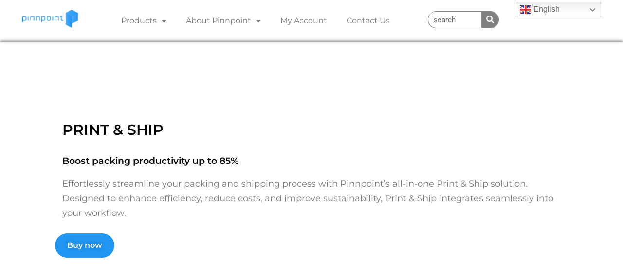

--- FILE ---
content_type: text/html; charset=UTF-8
request_url: https://pinnpt.com/print-ship/
body_size: 22108
content:
<!doctype html>
<html lang="en-GB">
<head>
	<meta charset="UTF-8">
	<meta name="viewport" content="width=device-width, initial-scale=1">
	<link rel="profile" href="https://gmpg.org/xfn/11">
	<title>Print &#038; Ship &#8211; Pinnpoint</title>
<meta name='robots' content='max-image-preview:large' />
	<style>img:is([sizes="auto" i], [sizes^="auto," i]) { contain-intrinsic-size: 3000px 1500px }</style>
	<link rel='dns-prefetch' href='//www.googletagmanager.com' />
<link rel="alternate" type="application/rss+xml" title="Pinnpoint &raquo; Feed" href="https://pinnpt.com/feed/" />
<link rel="alternate" type="application/rss+xml" title="Pinnpoint &raquo; Comments Feed" href="https://pinnpt.com/comments/feed/" />
<script>
window._wpemojiSettings = {"baseUrl":"https:\/\/s.w.org\/images\/core\/emoji\/16.0.1\/72x72\/","ext":".png","svgUrl":"https:\/\/s.w.org\/images\/core\/emoji\/16.0.1\/svg\/","svgExt":".svg","source":{"concatemoji":"https:\/\/pinnpt.com\/wp-includes\/js\/wp-emoji-release.min.js?ver=6.8.3"}};
/*! This file is auto-generated */
!function(s,n){var o,i,e;function c(e){try{var t={supportTests:e,timestamp:(new Date).valueOf()};sessionStorage.setItem(o,JSON.stringify(t))}catch(e){}}function p(e,t,n){e.clearRect(0,0,e.canvas.width,e.canvas.height),e.fillText(t,0,0);var t=new Uint32Array(e.getImageData(0,0,e.canvas.width,e.canvas.height).data),a=(e.clearRect(0,0,e.canvas.width,e.canvas.height),e.fillText(n,0,0),new Uint32Array(e.getImageData(0,0,e.canvas.width,e.canvas.height).data));return t.every(function(e,t){return e===a[t]})}function u(e,t){e.clearRect(0,0,e.canvas.width,e.canvas.height),e.fillText(t,0,0);for(var n=e.getImageData(16,16,1,1),a=0;a<n.data.length;a++)if(0!==n.data[a])return!1;return!0}function f(e,t,n,a){switch(t){case"flag":return n(e,"\ud83c\udff3\ufe0f\u200d\u26a7\ufe0f","\ud83c\udff3\ufe0f\u200b\u26a7\ufe0f")?!1:!n(e,"\ud83c\udde8\ud83c\uddf6","\ud83c\udde8\u200b\ud83c\uddf6")&&!n(e,"\ud83c\udff4\udb40\udc67\udb40\udc62\udb40\udc65\udb40\udc6e\udb40\udc67\udb40\udc7f","\ud83c\udff4\u200b\udb40\udc67\u200b\udb40\udc62\u200b\udb40\udc65\u200b\udb40\udc6e\u200b\udb40\udc67\u200b\udb40\udc7f");case"emoji":return!a(e,"\ud83e\udedf")}return!1}function g(e,t,n,a){var r="undefined"!=typeof WorkerGlobalScope&&self instanceof WorkerGlobalScope?new OffscreenCanvas(300,150):s.createElement("canvas"),o=r.getContext("2d",{willReadFrequently:!0}),i=(o.textBaseline="top",o.font="600 32px Arial",{});return e.forEach(function(e){i[e]=t(o,e,n,a)}),i}function t(e){var t=s.createElement("script");t.src=e,t.defer=!0,s.head.appendChild(t)}"undefined"!=typeof Promise&&(o="wpEmojiSettingsSupports",i=["flag","emoji"],n.supports={everything:!0,everythingExceptFlag:!0},e=new Promise(function(e){s.addEventListener("DOMContentLoaded",e,{once:!0})}),new Promise(function(t){var n=function(){try{var e=JSON.parse(sessionStorage.getItem(o));if("object"==typeof e&&"number"==typeof e.timestamp&&(new Date).valueOf()<e.timestamp+604800&&"object"==typeof e.supportTests)return e.supportTests}catch(e){}return null}();if(!n){if("undefined"!=typeof Worker&&"undefined"!=typeof OffscreenCanvas&&"undefined"!=typeof URL&&URL.createObjectURL&&"undefined"!=typeof Blob)try{var e="postMessage("+g.toString()+"("+[JSON.stringify(i),f.toString(),p.toString(),u.toString()].join(",")+"));",a=new Blob([e],{type:"text/javascript"}),r=new Worker(URL.createObjectURL(a),{name:"wpTestEmojiSupports"});return void(r.onmessage=function(e){c(n=e.data),r.terminate(),t(n)})}catch(e){}c(n=g(i,f,p,u))}t(n)}).then(function(e){for(var t in e)n.supports[t]=e[t],n.supports.everything=n.supports.everything&&n.supports[t],"flag"!==t&&(n.supports.everythingExceptFlag=n.supports.everythingExceptFlag&&n.supports[t]);n.supports.everythingExceptFlag=n.supports.everythingExceptFlag&&!n.supports.flag,n.DOMReady=!1,n.readyCallback=function(){n.DOMReady=!0}}).then(function(){return e}).then(function(){var e;n.supports.everything||(n.readyCallback(),(e=n.source||{}).concatemoji?t(e.concatemoji):e.wpemoji&&e.twemoji&&(t(e.twemoji),t(e.wpemoji)))}))}((window,document),window._wpemojiSettings);
</script>
<link rel='stylesheet' id='eazyfilter-icon-css' href='https://pinnpt.com/wp-content/plugins/eazyfilter-for-woocommerce/assets/vendor/ezicon/style.min.css?ver=1.2.0' media='all' />
<link rel='stylesheet' id='eazyfilter-common-css' href='https://pinnpt.com/wp-content/plugins/eazyfilter-for-woocommerce/assets/css/common.min.css?ver=1.2.0' media='all' />
<style id='wp-emoji-styles-inline-css'>

	img.wp-smiley, img.emoji {
		display: inline !important;
		border: none !important;
		box-shadow: none !important;
		height: 1em !important;
		width: 1em !important;
		margin: 0 0.07em !important;
		vertical-align: -0.1em !important;
		background: none !important;
		padding: 0 !important;
	}
</style>
<style id='global-styles-inline-css'>
:root{--wp--preset--aspect-ratio--square: 1;--wp--preset--aspect-ratio--4-3: 4/3;--wp--preset--aspect-ratio--3-4: 3/4;--wp--preset--aspect-ratio--3-2: 3/2;--wp--preset--aspect-ratio--2-3: 2/3;--wp--preset--aspect-ratio--16-9: 16/9;--wp--preset--aspect-ratio--9-16: 9/16;--wp--preset--color--black: #000000;--wp--preset--color--cyan-bluish-gray: #abb8c3;--wp--preset--color--white: #ffffff;--wp--preset--color--pale-pink: #f78da7;--wp--preset--color--vivid-red: #cf2e2e;--wp--preset--color--luminous-vivid-orange: #ff6900;--wp--preset--color--luminous-vivid-amber: #fcb900;--wp--preset--color--light-green-cyan: #7bdcb5;--wp--preset--color--vivid-green-cyan: #00d084;--wp--preset--color--pale-cyan-blue: #8ed1fc;--wp--preset--color--vivid-cyan-blue: #0693e3;--wp--preset--color--vivid-purple: #9b51e0;--wp--preset--gradient--vivid-cyan-blue-to-vivid-purple: linear-gradient(135deg,rgba(6,147,227,1) 0%,rgb(155,81,224) 100%);--wp--preset--gradient--light-green-cyan-to-vivid-green-cyan: linear-gradient(135deg,rgb(122,220,180) 0%,rgb(0,208,130) 100%);--wp--preset--gradient--luminous-vivid-amber-to-luminous-vivid-orange: linear-gradient(135deg,rgba(252,185,0,1) 0%,rgba(255,105,0,1) 100%);--wp--preset--gradient--luminous-vivid-orange-to-vivid-red: linear-gradient(135deg,rgba(255,105,0,1) 0%,rgb(207,46,46) 100%);--wp--preset--gradient--very-light-gray-to-cyan-bluish-gray: linear-gradient(135deg,rgb(238,238,238) 0%,rgb(169,184,195) 100%);--wp--preset--gradient--cool-to-warm-spectrum: linear-gradient(135deg,rgb(74,234,220) 0%,rgb(151,120,209) 20%,rgb(207,42,186) 40%,rgb(238,44,130) 60%,rgb(251,105,98) 80%,rgb(254,248,76) 100%);--wp--preset--gradient--blush-light-purple: linear-gradient(135deg,rgb(255,206,236) 0%,rgb(152,150,240) 100%);--wp--preset--gradient--blush-bordeaux: linear-gradient(135deg,rgb(254,205,165) 0%,rgb(254,45,45) 50%,rgb(107,0,62) 100%);--wp--preset--gradient--luminous-dusk: linear-gradient(135deg,rgb(255,203,112) 0%,rgb(199,81,192) 50%,rgb(65,88,208) 100%);--wp--preset--gradient--pale-ocean: linear-gradient(135deg,rgb(255,245,203) 0%,rgb(182,227,212) 50%,rgb(51,167,181) 100%);--wp--preset--gradient--electric-grass: linear-gradient(135deg,rgb(202,248,128) 0%,rgb(113,206,126) 100%);--wp--preset--gradient--midnight: linear-gradient(135deg,rgb(2,3,129) 0%,rgb(40,116,252) 100%);--wp--preset--font-size--small: 13px;--wp--preset--font-size--medium: 20px;--wp--preset--font-size--large: 36px;--wp--preset--font-size--x-large: 42px;--wp--preset--spacing--20: 0.44rem;--wp--preset--spacing--30: 0.67rem;--wp--preset--spacing--40: 1rem;--wp--preset--spacing--50: 1.5rem;--wp--preset--spacing--60: 2.25rem;--wp--preset--spacing--70: 3.38rem;--wp--preset--spacing--80: 5.06rem;--wp--preset--shadow--natural: 6px 6px 9px rgba(0, 0, 0, 0.2);--wp--preset--shadow--deep: 12px 12px 50px rgba(0, 0, 0, 0.4);--wp--preset--shadow--sharp: 6px 6px 0px rgba(0, 0, 0, 0.2);--wp--preset--shadow--outlined: 6px 6px 0px -3px rgba(255, 255, 255, 1), 6px 6px rgba(0, 0, 0, 1);--wp--preset--shadow--crisp: 6px 6px 0px rgba(0, 0, 0, 1);}:root { --wp--style--global--content-size: 800px;--wp--style--global--wide-size: 1200px; }:where(body) { margin: 0; }.wp-site-blocks > .alignleft { float: left; margin-right: 2em; }.wp-site-blocks > .alignright { float: right; margin-left: 2em; }.wp-site-blocks > .aligncenter { justify-content: center; margin-left: auto; margin-right: auto; }:where(.wp-site-blocks) > * { margin-block-start: 24px; margin-block-end: 0; }:where(.wp-site-blocks) > :first-child { margin-block-start: 0; }:where(.wp-site-blocks) > :last-child { margin-block-end: 0; }:root { --wp--style--block-gap: 24px; }:root :where(.is-layout-flow) > :first-child{margin-block-start: 0;}:root :where(.is-layout-flow) > :last-child{margin-block-end: 0;}:root :where(.is-layout-flow) > *{margin-block-start: 24px;margin-block-end: 0;}:root :where(.is-layout-constrained) > :first-child{margin-block-start: 0;}:root :where(.is-layout-constrained) > :last-child{margin-block-end: 0;}:root :where(.is-layout-constrained) > *{margin-block-start: 24px;margin-block-end: 0;}:root :where(.is-layout-flex){gap: 24px;}:root :where(.is-layout-grid){gap: 24px;}.is-layout-flow > .alignleft{float: left;margin-inline-start: 0;margin-inline-end: 2em;}.is-layout-flow > .alignright{float: right;margin-inline-start: 2em;margin-inline-end: 0;}.is-layout-flow > .aligncenter{margin-left: auto !important;margin-right: auto !important;}.is-layout-constrained > .alignleft{float: left;margin-inline-start: 0;margin-inline-end: 2em;}.is-layout-constrained > .alignright{float: right;margin-inline-start: 2em;margin-inline-end: 0;}.is-layout-constrained > .aligncenter{margin-left: auto !important;margin-right: auto !important;}.is-layout-constrained > :where(:not(.alignleft):not(.alignright):not(.alignfull)){max-width: var(--wp--style--global--content-size);margin-left: auto !important;margin-right: auto !important;}.is-layout-constrained > .alignwide{max-width: var(--wp--style--global--wide-size);}body .is-layout-flex{display: flex;}.is-layout-flex{flex-wrap: wrap;align-items: center;}.is-layout-flex > :is(*, div){margin: 0;}body .is-layout-grid{display: grid;}.is-layout-grid > :is(*, div){margin: 0;}body{padding-top: 0px;padding-right: 0px;padding-bottom: 0px;padding-left: 0px;}a:where(:not(.wp-element-button)){text-decoration: underline;}:root :where(.wp-element-button, .wp-block-button__link){background-color: #32373c;border-width: 0;color: #fff;font-family: inherit;font-size: inherit;line-height: inherit;padding: calc(0.667em + 2px) calc(1.333em + 2px);text-decoration: none;}.has-black-color{color: var(--wp--preset--color--black) !important;}.has-cyan-bluish-gray-color{color: var(--wp--preset--color--cyan-bluish-gray) !important;}.has-white-color{color: var(--wp--preset--color--white) !important;}.has-pale-pink-color{color: var(--wp--preset--color--pale-pink) !important;}.has-vivid-red-color{color: var(--wp--preset--color--vivid-red) !important;}.has-luminous-vivid-orange-color{color: var(--wp--preset--color--luminous-vivid-orange) !important;}.has-luminous-vivid-amber-color{color: var(--wp--preset--color--luminous-vivid-amber) !important;}.has-light-green-cyan-color{color: var(--wp--preset--color--light-green-cyan) !important;}.has-vivid-green-cyan-color{color: var(--wp--preset--color--vivid-green-cyan) !important;}.has-pale-cyan-blue-color{color: var(--wp--preset--color--pale-cyan-blue) !important;}.has-vivid-cyan-blue-color{color: var(--wp--preset--color--vivid-cyan-blue) !important;}.has-vivid-purple-color{color: var(--wp--preset--color--vivid-purple) !important;}.has-black-background-color{background-color: var(--wp--preset--color--black) !important;}.has-cyan-bluish-gray-background-color{background-color: var(--wp--preset--color--cyan-bluish-gray) !important;}.has-white-background-color{background-color: var(--wp--preset--color--white) !important;}.has-pale-pink-background-color{background-color: var(--wp--preset--color--pale-pink) !important;}.has-vivid-red-background-color{background-color: var(--wp--preset--color--vivid-red) !important;}.has-luminous-vivid-orange-background-color{background-color: var(--wp--preset--color--luminous-vivid-orange) !important;}.has-luminous-vivid-amber-background-color{background-color: var(--wp--preset--color--luminous-vivid-amber) !important;}.has-light-green-cyan-background-color{background-color: var(--wp--preset--color--light-green-cyan) !important;}.has-vivid-green-cyan-background-color{background-color: var(--wp--preset--color--vivid-green-cyan) !important;}.has-pale-cyan-blue-background-color{background-color: var(--wp--preset--color--pale-cyan-blue) !important;}.has-vivid-cyan-blue-background-color{background-color: var(--wp--preset--color--vivid-cyan-blue) !important;}.has-vivid-purple-background-color{background-color: var(--wp--preset--color--vivid-purple) !important;}.has-black-border-color{border-color: var(--wp--preset--color--black) !important;}.has-cyan-bluish-gray-border-color{border-color: var(--wp--preset--color--cyan-bluish-gray) !important;}.has-white-border-color{border-color: var(--wp--preset--color--white) !important;}.has-pale-pink-border-color{border-color: var(--wp--preset--color--pale-pink) !important;}.has-vivid-red-border-color{border-color: var(--wp--preset--color--vivid-red) !important;}.has-luminous-vivid-orange-border-color{border-color: var(--wp--preset--color--luminous-vivid-orange) !important;}.has-luminous-vivid-amber-border-color{border-color: var(--wp--preset--color--luminous-vivid-amber) !important;}.has-light-green-cyan-border-color{border-color: var(--wp--preset--color--light-green-cyan) !important;}.has-vivid-green-cyan-border-color{border-color: var(--wp--preset--color--vivid-green-cyan) !important;}.has-pale-cyan-blue-border-color{border-color: var(--wp--preset--color--pale-cyan-blue) !important;}.has-vivid-cyan-blue-border-color{border-color: var(--wp--preset--color--vivid-cyan-blue) !important;}.has-vivid-purple-border-color{border-color: var(--wp--preset--color--vivid-purple) !important;}.has-vivid-cyan-blue-to-vivid-purple-gradient-background{background: var(--wp--preset--gradient--vivid-cyan-blue-to-vivid-purple) !important;}.has-light-green-cyan-to-vivid-green-cyan-gradient-background{background: var(--wp--preset--gradient--light-green-cyan-to-vivid-green-cyan) !important;}.has-luminous-vivid-amber-to-luminous-vivid-orange-gradient-background{background: var(--wp--preset--gradient--luminous-vivid-amber-to-luminous-vivid-orange) !important;}.has-luminous-vivid-orange-to-vivid-red-gradient-background{background: var(--wp--preset--gradient--luminous-vivid-orange-to-vivid-red) !important;}.has-very-light-gray-to-cyan-bluish-gray-gradient-background{background: var(--wp--preset--gradient--very-light-gray-to-cyan-bluish-gray) !important;}.has-cool-to-warm-spectrum-gradient-background{background: var(--wp--preset--gradient--cool-to-warm-spectrum) !important;}.has-blush-light-purple-gradient-background{background: var(--wp--preset--gradient--blush-light-purple) !important;}.has-blush-bordeaux-gradient-background{background: var(--wp--preset--gradient--blush-bordeaux) !important;}.has-luminous-dusk-gradient-background{background: var(--wp--preset--gradient--luminous-dusk) !important;}.has-pale-ocean-gradient-background{background: var(--wp--preset--gradient--pale-ocean) !important;}.has-electric-grass-gradient-background{background: var(--wp--preset--gradient--electric-grass) !important;}.has-midnight-gradient-background{background: var(--wp--preset--gradient--midnight) !important;}.has-small-font-size{font-size: var(--wp--preset--font-size--small) !important;}.has-medium-font-size{font-size: var(--wp--preset--font-size--medium) !important;}.has-large-font-size{font-size: var(--wp--preset--font-size--large) !important;}.has-x-large-font-size{font-size: var(--wp--preset--font-size--x-large) !important;}
:root :where(.wp-block-pullquote){font-size: 1.5em;line-height: 1.6;}
</style>
<link rel='stylesheet' id='wcmamtx-frontend-unique-css' href='https://pinnpt.com/wp-content/plugins/customize-my-account-for-woocommerce/assets/css/frontend-unique.css?ver=6.8.3' media='all' />
<link rel='stylesheet' id='wholesalex-css' href='https://pinnpt.com/wp-content/plugins/wholesalex/assets/css/wholesalex-public.css?ver=2.2.5' media='' />
<link rel='stylesheet' id='woo-shipping-display-mode-css' href='https://pinnpt.com/wp-content/plugins/woo-shipping-display-mode/public/css/woo-shipping-display-mode-public.css?ver=1.0.0' media='all' />
<link rel='stylesheet' id='woocommerce-layout-css' href='https://pinnpt.com/wp-content/plugins/woocommerce/assets/css/woocommerce-layout.css?ver=10.4.3' media='all' />
<link rel='stylesheet' id='woocommerce-smallscreen-css' href='https://pinnpt.com/wp-content/plugins/woocommerce/assets/css/woocommerce-smallscreen.css?ver=10.4.3' media='only screen and (max-width: 768px)' />
<link rel='stylesheet' id='woocommerce-general-css' href='https://pinnpt.com/wp-content/plugins/woocommerce/assets/css/woocommerce.css?ver=10.4.3' media='all' />
<style id='woocommerce-inline-inline-css'>
.woocommerce form .form-row .required { visibility: visible; }
</style>
<link rel='stylesheet' id='wp-components-css' href='https://pinnpt.com/wp-includes/css/dist/components/style.min.css?ver=6.8.3' media='all' />
<link rel='stylesheet' id='godaddy-styles-css' href='https://pinnpt.com/wp-content/mu-plugins/vendor/wpex/godaddy-launch/includes/Dependencies/GoDaddy/Styles/build/latest.css?ver=2.0.2' media='all' />
<link rel='stylesheet' id='xoo-wsc-fonts-css' href='https://pinnpt.com/wp-content/plugins/side-cart-woocommerce/assets/css/xoo-wsc-fonts.css?ver=2.7.2' media='all' />
<link rel='stylesheet' id='xoo-wsc-style-css' href='https://pinnpt.com/wp-content/plugins/side-cart-woocommerce/assets/css/xoo-wsc-style.css?ver=2.7.2' media='all' />
<style id='xoo-wsc-style-inline-css'>
a.xoo-wsc-ft-btn:nth-child(3){
		grid-column: 1/-1;
	}



.xoo-wsc-ft-buttons-cont a.xoo-wsc-ft-btn, .xoo-wsc-container .xoo-wsc-btn {
	background-color: #2196f3;
	color: #ffffff;
	border: 2px solid #ffffff;
	padding: 10px 20px;
}

.xoo-wsc-ft-buttons-cont a.xoo-wsc-ft-btn:hover, .xoo-wsc-container .xoo-wsc-btn:hover {
	background-color: #ffffff;
	color: #2196f3;
	border: 2px solid #2196F3;
}

 

.xoo-wsc-footer{
	background-color: #ffffff;
	color: #000000;
	padding: 10px 20px;
	box-shadow: 0 -5px 10px #0000001a;
}

.xoo-wsc-footer, .xoo-wsc-footer a, .xoo-wsc-footer .amount{
	font-size: 16px;
}

.xoo-wsc-btn .amount{
	color: #ffffff}

.xoo-wsc-btn:hover .amount{
	color: #2196f3;
}

.xoo-wsc-ft-buttons-cont{
	grid-template-columns: 2fr 2fr;
}

.xoo-wsc-basket{
	top: 1px;
	right: 1px;
	background-color: #ffffff;
	color: #808080;
	box-shadow: 0px 0px 15px 2px #0000001a;
	border-radius: 50%;
	display: none;
	width: 60px;
	height: 60px;
}


@media only screen and (max-width: 600px) {
	.xoo-wsc-basket, .xoo-wsc-basket[style*='block']  {
		display: none!important;
	}
}


.xoo-wsc-bki{
	font-size: 27px}

.xoo-wsc-items-count{
	top: -9px;
	left: -8px;
}

.xoo-wsc-items-count, .xoo-wsch-items-count{
	background-color: #2196f3;
	color: #ffffff;
}

.xoo-wsc-container, .xoo-wsc-slider{
	max-width: 400px;
	right: -400px;
	top: 0;bottom: 0;
	top: 0;
	font-family: }


.xoo-wsc-cart-active .xoo-wsc-container, .xoo-wsc-slider-active .xoo-wsc-slider{
	right: 0;
}


.xoo-wsc-cart-active .xoo-wsc-basket{
	right: 400px;
}

.xoo-wsc-slider{
	right: -400px;
}

span.xoo-wsch-close {
    font-size: 16px;
}

	.xoo-wsch-top{
		justify-content: center;
	}
	span.xoo-wsch-close {
	    right: 10px;
	}

.xoo-wsch-text{
	font-size: 18px;
}

.xoo-wsc-header{
	color: #000000;
	background-color: #ffffff;
	border-bottom: 2px solid #eee;
	padding: 15px 15px;
}


.xoo-wsc-body{
	background-color: #f8f9fa;
}

.xoo-wsc-products:not(.xoo-wsc-pattern-card), .xoo-wsc-products:not(.xoo-wsc-pattern-card) span.amount, .xoo-wsc-products:not(.xoo-wsc-pattern-card) a{
	font-size: 14px;
	color: #000000;
}

.xoo-wsc-products:not(.xoo-wsc-pattern-card) .xoo-wsc-product{
	padding: 10px 15px;
	margin: 10px 15px;
	border-radius: 5px;
	box-shadow: 0 2px 2px #00000005;
	background-color: #ffffff;
}

.xoo-wsc-sum-col{
	justify-content: center;
}


/** Shortcode **/
.xoo-wsc-sc-count{
	background-color: #2196f3;
	color: #ffffff;
}

.xoo-wsc-sc-bki{
	font-size: 28px;
	color: #808080;
}
.xoo-wsc-sc-cont{
	color: #000000;
}


.xoo-wsc-product dl.variation {
	display: block;
}


.xoo-wsc-product-cont{
	padding: 10px 10px;
}

.xoo-wsc-products:not(.xoo-wsc-pattern-card) .xoo-wsc-img-col{
	width: 20%;
}

.xoo-wsc-pattern-card .xoo-wsc-img-col img{
	max-width: 100%;
	height: auto;
}

.xoo-wsc-products:not(.xoo-wsc-pattern-card) .xoo-wsc-sum-col{
	width: 80%;
}

.xoo-wsc-pattern-card .xoo-wsc-product-cont{
	width: 50% 
}

@media only screen and (max-width: 600px) {
	.xoo-wsc-pattern-card .xoo-wsc-product-cont  {
		width: 50%;
	}
}


.xoo-wsc-pattern-card .xoo-wsc-product{
	border: 0;
	box-shadow: 0px 10px 15px -12px #0000001a;
}


.xoo-wsc-sm-front{
	background-color: #eee;
}
.xoo-wsc-pattern-card, .xoo-wsc-sm-front{
	border-bottom-left-radius: 5px;
	border-bottom-right-radius: 5px;
}
.xoo-wsc-pattern-card, .xoo-wsc-img-col img, .xoo-wsc-img-col, .xoo-wsc-sm-back-cont{
	border-top-left-radius: 5px;
	border-top-right-radius: 5px;
}
.xoo-wsc-sm-back{
	background-color: #fff;
}
.xoo-wsc-pattern-card, .xoo-wsc-pattern-card a, .xoo-wsc-pattern-card .amount{
	font-size: 14px;
}

.xoo-wsc-sm-front, .xoo-wsc-sm-front a, .xoo-wsc-sm-front .amount{
	color: #000;
}

.xoo-wsc-sm-back, .xoo-wsc-sm-back a, .xoo-wsc-sm-back .amount{
	color: #000;
}


.magictime {
    animation-duration: 0.5s;
}



span.xoo-wsch-items-count{
	height: 20px;
	line-height: 20px;
	width: 20px;
}

span.xoo-wsch-icon{
	font-size: 30px
}

.xoo-wsc-smr-del{
	font-size: 14px
}.xoo-wsc-sc-cont{
  margin-top: 7px !important;
}
.xoo-wsc-ft-buttons-cont a.xoo-wsc-ft-btn, .xoo-wsc-container .xoo-wsc-btn {
  border-radius: 30px;
}
.xoo-wsc-ft-buttons-cont {
  font-weight: 600;
}
.xoo-wsch-text {
  font-family: 'Montserrat';
  font-weight: 600;
}

</style>
<link rel='stylesheet' id='hello-elementor-css' href='https://pinnpt.com/wp-content/themes/hello-elementor/assets/css/reset.css?ver=3.4.5' media='all' />
<link rel='stylesheet' id='hello-elementor-theme-style-css' href='https://pinnpt.com/wp-content/themes/hello-elementor/assets/css/theme.css?ver=3.4.5' media='all' />
<link rel='stylesheet' id='hello-elementor-header-footer-css' href='https://pinnpt.com/wp-content/themes/hello-elementor/assets/css/header-footer.css?ver=3.4.5' media='all' />
<link rel='stylesheet' id='elementor-frontend-css' href='https://pinnpt.com/wp-content/plugins/elementor/assets/css/frontend.min.css?ver=3.34.1' media='all' />
<link rel='stylesheet' id='elementor-post-22-css' href='https://pinnpt.com/wp-content/uploads/elementor/css/post-22.css?ver=1768526354' media='all' />
<link rel='stylesheet' id='widget-image-css' href='https://pinnpt.com/wp-content/plugins/elementor/assets/css/widget-image.min.css?ver=3.34.1' media='all' />
<link rel='stylesheet' id='widget-nav-menu-css' href='https://pinnpt.com/wp-content/plugins/elementor-pro/assets/css/widget-nav-menu.min.css?ver=3.34.0' media='all' />
<link rel='stylesheet' id='widget-search-form-css' href='https://pinnpt.com/wp-content/plugins/elementor-pro/assets/css/widget-search-form.min.css?ver=3.34.0' media='all' />
<link rel='stylesheet' id='elementor-icons-shared-0-css' href='https://pinnpt.com/wp-content/plugins/elementor/assets/lib/font-awesome/css/fontawesome.min.css?ver=5.15.3' media='all' />
<link rel='stylesheet' id='elementor-icons-fa-solid-css' href='https://pinnpt.com/wp-content/plugins/elementor/assets/lib/font-awesome/css/solid.min.css?ver=5.15.3' media='all' />
<link rel='stylesheet' id='e-sticky-css' href='https://pinnpt.com/wp-content/plugins/elementor-pro/assets/css/modules/sticky.min.css?ver=3.34.0' media='all' />
<link rel='stylesheet' id='elementor-icons-css' href='https://pinnpt.com/wp-content/plugins/elementor/assets/lib/eicons/css/elementor-icons.min.css?ver=5.45.0' media='all' />
<link rel='stylesheet' id='widget-heading-css' href='https://pinnpt.com/wp-content/plugins/elementor/assets/css/widget-heading.min.css?ver=3.34.1' media='all' />
<link rel='stylesheet' id='swiper-css' href='https://pinnpt.com/wp-content/plugins/elementor/assets/lib/swiper/v8/css/swiper.min.css?ver=8.4.5' media='all' />
<link rel='stylesheet' id='e-swiper-css' href='https://pinnpt.com/wp-content/plugins/elementor/assets/css/conditionals/e-swiper.min.css?ver=3.34.1' media='all' />
<link rel='stylesheet' id='widget-social-icons-css' href='https://pinnpt.com/wp-content/plugins/elementor/assets/css/widget-social-icons.min.css?ver=3.34.1' media='all' />
<link rel='stylesheet' id='e-apple-webkit-css' href='https://pinnpt.com/wp-content/plugins/elementor/assets/css/conditionals/apple-webkit.min.css?ver=3.34.1' media='all' />
<link rel='stylesheet' id='elementor-post-409-css' href='https://pinnpt.com/wp-content/uploads/elementor/css/post-409.css?ver=1768560301' media='all' />
<link rel='stylesheet' id='elementor-post-120-css' href='https://pinnpt.com/wp-content/uploads/elementor/css/post-120.css?ver=1768526354' media='all' />
<link rel='stylesheet' id='wqpmb-style-css' href='https://pinnpt.com/wp-content/plugins/wc-quantity-plus-minus-button/assets/css/style.css?ver=1.0.0' media='all' />
<link rel='stylesheet' id='elementor-gf-local-roboto-css' href='https://pinnpt.com/wp-content/uploads/elementor/google-fonts/css/roboto.css?ver=1742228586' media='all' />
<link rel='stylesheet' id='elementor-gf-local-robotoslab-css' href='https://pinnpt.com/wp-content/uploads/elementor/google-fonts/css/robotoslab.css?ver=1742228590' media='all' />
<link rel='stylesheet' id='elementor-gf-local-montserrat-css' href='https://pinnpt.com/wp-content/uploads/elementor/google-fonts/css/montserrat.css?ver=1742228597' media='all' />
<link rel='stylesheet' id='elementor-icons-fa-brands-css' href='https://pinnpt.com/wp-content/plugins/elementor/assets/lib/font-awesome/css/brands.min.css?ver=5.15.3' media='all' />
<script id="woocommerce-google-analytics-integration-gtag-js-after">
/* Google Analytics for WooCommerce (gtag.js) */
					window.dataLayer = window.dataLayer || [];
					function gtag(){dataLayer.push(arguments);}
					// Set up default consent state.
					for ( const mode of [{"analytics_storage":"denied","ad_storage":"denied","ad_user_data":"denied","ad_personalization":"denied","region":["AT","BE","BG","HR","CY","CZ","DK","EE","FI","FR","DE","GR","HU","IS","IE","IT","LV","LI","LT","LU","MT","NL","NO","PL","PT","RO","SK","SI","ES","SE","GB","CH"]}] || [] ) {
						gtag( "consent", "default", { "wait_for_update": 500, ...mode } );
					}
					gtag("js", new Date());
					gtag("set", "developer_id.dOGY3NW", true);
					gtag("config", "G-DRS8GWMGZK", {"track_404":true,"allow_google_signals":true,"logged_in":false,"linker":{"domains":[],"allow_incoming":true},"custom_map":{"dimension1":"logged_in"}});
</script>
<script src="https://pinnpt.com/wp-includes/js/jquery/jquery.min.js?ver=3.7.1" id="jquery-core-js"></script>
<script src="https://pinnpt.com/wp-includes/js/jquery/jquery-migrate.min.js?ver=3.4.1" id="jquery-migrate-js"></script>
<script src="https://pinnpt.com/wp-content/plugins/customize-my-account-for-woocommerce/assets/js/frontend-unique.js?ver=6.8.3" id="wcmamtx-frontend-unique-js"></script>
<script id="woo-shipping-display-mode-js-extra">
var wsdm_params = {"shipping_format":"select","is_blocks_enabled":"","shipping_options_label":"Shipping options"};
</script>
<script src="https://pinnpt.com/wp-content/plugins/woo-shipping-display-mode/public/js/woo-shipping-display-mode-public.js?ver=1.0.0" id="woo-shipping-display-mode-js"></script>
<script src="https://pinnpt.com/wp-content/plugins/woocommerce/assets/js/jquery-blockui/jquery.blockUI.min.js?ver=2.7.0-wc.10.4.3" id="wc-jquery-blockui-js" defer data-wp-strategy="defer"></script>
<script id="wc-add-to-cart-js-extra">
var wc_add_to_cart_params = {"ajax_url":"\/wp-admin\/admin-ajax.php","wc_ajax_url":"\/?wc-ajax=%%endpoint%%","i18n_view_cart":"View basket","cart_url":"https:\/\/pinnpt.com\/cart\/","is_cart":"","cart_redirect_after_add":"no"};
</script>
<script src="https://pinnpt.com/wp-content/plugins/woocommerce/assets/js/frontend/add-to-cart.min.js?ver=10.4.3" id="wc-add-to-cart-js" defer data-wp-strategy="defer"></script>
<script src="https://pinnpt.com/wp-content/plugins/woocommerce/assets/js/js-cookie/js.cookie.min.js?ver=2.1.4-wc.10.4.3" id="wc-js-cookie-js" defer data-wp-strategy="defer"></script>
<script id="woocommerce-js-extra">
var woocommerce_params = {"ajax_url":"\/wp-admin\/admin-ajax.php","wc_ajax_url":"\/?wc-ajax=%%endpoint%%","i18n_password_show":"Show password","i18n_password_hide":"Hide password"};
</script>
<script src="https://pinnpt.com/wp-content/plugins/woocommerce/assets/js/frontend/woocommerce.min.js?ver=10.4.3" id="woocommerce-js" defer data-wp-strategy="defer"></script>
<link rel="https://api.w.org/" href="https://pinnpt.com/wp-json/" /><link rel="alternate" title="JSON" type="application/json" href="https://pinnpt.com/wp-json/wp/v2/pages/409" /><link rel="EditURI" type="application/rsd+xml" title="RSD" href="https://pinnpt.com/xmlrpc.php?rsd" />
<link rel="canonical" href="https://pinnpt.com/print-ship/" />
<link rel='shortlink' href='https://pinnpt.com/?p=409' />
<link rel="alternate" title="oEmbed (JSON)" type="application/json+oembed" href="https://pinnpt.com/wp-json/oembed/1.0/embed?url=https%3A%2F%2Fpinnpt.com%2Fprint-ship%2F" />
<link rel="alternate" title="oEmbed (XML)" type="text/xml+oembed" href="https://pinnpt.com/wp-json/oembed/1.0/embed?url=https%3A%2F%2Fpinnpt.com%2Fprint-ship%2F&#038;format=xml" />
<meta name="generator" content="Site Kit by Google 1.170.0" /><!-- Google Tag Manager -->
<script>(function(w,d,s,l,i){w[l]=w[l]||[];w[l].push({'gtm.start':
new Date().getTime(),event:'gtm.js'});var f=d.getElementsByTagName(s)[0],
j=d.createElement(s),dl=l!='dataLayer'?'&l='+l:'';j.async=true;j.src=
'https://www.googletagmanager.com/gtm.js?id='+i+dl;f.parentNode.insertBefore(j,f);
})(window,document,'script','dataLayer','GTM-MV4KBHD');</script>
<!-- End Google Tag Manager --><style type='text/css' id='wqpmb_internal_css'>.qib-button-wrapper button.qib-button{
background-color: #ffffff !important;
color: #000000 !important;
border-width: 0px !important;
border-radius: 1px !important;
}
.qib-button-wrapper button.qib-button:hover{
color: #000000 !important;
}
.qib-button-wrapper .quantity input.input-text.qty.text{
border-color: #ffffff !important;
color: #000000 !important;
}
</style>	<noscript><style>.woocommerce-product-gallery{ opacity: 1 !important; }</style></noscript>
	<meta name="generator" content="Elementor 3.34.1; features: additional_custom_breakpoints; settings: css_print_method-external, google_font-enabled, font_display-swap">
			<style>
				.e-con.e-parent:nth-of-type(n+4):not(.e-lazyloaded):not(.e-no-lazyload),
				.e-con.e-parent:nth-of-type(n+4):not(.e-lazyloaded):not(.e-no-lazyload) * {
					background-image: none !important;
				}
				@media screen and (max-height: 1024px) {
					.e-con.e-parent:nth-of-type(n+3):not(.e-lazyloaded):not(.e-no-lazyload),
					.e-con.e-parent:nth-of-type(n+3):not(.e-lazyloaded):not(.e-no-lazyload) * {
						background-image: none !important;
					}
				}
				@media screen and (max-height: 640px) {
					.e-con.e-parent:nth-of-type(n+2):not(.e-lazyloaded):not(.e-no-lazyload),
					.e-con.e-parent:nth-of-type(n+2):not(.e-lazyloaded):not(.e-no-lazyload) * {
						background-image: none !important;
					}
				}
			</style>
			<link rel="icon" href="https://pinnpt.com/wp-content/uploads/2024/02/favicon-2-100x100.png" sizes="32x32" />
<link rel="icon" href="https://pinnpt.com/wp-content/uploads/2024/02/favicon-2-300x300.png" sizes="192x192" />
<link rel="apple-touch-icon" href="https://pinnpt.com/wp-content/uploads/2024/02/favicon-2-300x300.png" />
<meta name="msapplication-TileImage" content="https://pinnpt.com/wp-content/uploads/2024/02/favicon-2-300x300.png" />
		<style id="wp-custom-css">
			.xoo-wsc-sm-info,  span.xoo-wsch-text, .xoo-wsc-ft-amt, span.xoo-wsc-footer-txt, .xoo-wsc-ft-buttons-cont {
   font-family: 'Montserrat' !important;
}
.elementor-search-form--skin-full_screen .elementor-search-form__toggle .e-font-icon-svg-container:before, .elementor-search-form--skin-full_screen .elementor-search-form__toggle i:before {
	color: #808080;
}
.xoo-wsc-sc-cont {
	color: #808080;
}
.elementor-search-form {
    margin-top: -5px!important;
    margin-left: -45px!important;
    text-align: inherit!important;
}

/* for Box price  */
span.woocommerce-Price-amount.amount {
    color: #000000;
}

/* Shipping DropDown */
select#shipping_method_0 {
    margin-left: -59px;
    width: 150%;
}

.elementor-field-label {
	color: #DA6749;}


.elementor-120 .elementor-element.elementor-element-c5388df.e-con{
display:none !important;
}
/*Customistion by sharddha */

/*Languange desktop view*/
@media only screen and (min-width: 1200px) {

.gt_switcher_wrapper {
  
  position: absolute !important;
  top: 0.6%!important;
  left:83%!important;
vertical-align: middle!important;
}
}




/* Mobile view code*/
@media @media only screen and (min-width: 145px) and (max-width: 767px) {
	.gt_switcher_wrapper{
		
		/*top: 10% !important;
position: absolute !important;
    bottom: 85%!important;
    width: 60%!important;*/
display: flex!important;
    justify-content: center!important;
    align-items: center!important;
     right: 22%!important;
top:5%!important;
}
}


/* General styling for all iPhones */
@media only screen and (max-width: 414px) {
  .gt_switcher_wrapper {
   
    display: flex!important;
    justify-content: center!important;
    align-items: center!important;
     right: 22%!important;
top:3%!important;
  }
	.elementor-menu-toggle{
margin-left: 35% !important
	}
}



/* Ipad View code */
@media only screen and (min-width: 768px) and (max-width: 1024px) {
  .gt_switcher_wrapper {
   display: flex!important;
    justify-content: center!important;
    align-items: center!important;
     right: 22%!important;
top: 2%!important;
  }
}		</style>
		</head>
<body class="wp-singular page-template-default page page-id-409 wp-custom-logo wp-embed-responsive wp-theme-hello-elementor theme-hello-elementor wsdm-shipping-select-mode woocommerce-no-js esm-default hello-elementor-default elementor-default elementor-kit-22 elementor-page elementor-page-409">

<!-- Google Tag Manager (noscript) -->
<noscript><iframe src="https://www.googletagmanager.com/ns.html?id=GTM-MV4KBHD"
height="0" width="0" style="display:none;visibility:hidden"></iframe></noscript>
<!-- End Google Tag Manager (noscript) -->
<a class="skip-link screen-reader-text" href="#content">Skip to content</a>

		<header data-elementor-type="header" data-elementor-id="120" class="elementor elementor-120 elementor-location-header" data-elementor-post-type="elementor_library">
			<div class="elementor-element elementor-element-b9fcbed e-con-full elementor-hidden-tablet elementor-hidden-mobile e-flex e-con e-parent" data-id="b9fcbed" data-element_type="container" data-settings="{&quot;background_background&quot;:&quot;classic&quot;,&quot;sticky&quot;:&quot;top&quot;,&quot;sticky_on&quot;:[&quot;desktop&quot;,&quot;tablet&quot;,&quot;mobile&quot;],&quot;sticky_offset&quot;:0,&quot;sticky_effects_offset&quot;:0,&quot;sticky_anchor_link_offset&quot;:0}">
		<div class="elementor-element elementor-element-ae29301 e-con-full e-flex e-con e-child" data-id="ae29301" data-element_type="container">
				<div class="elementor-element elementor-element-883d873 elementor-widget elementor-widget-image" data-id="883d873" data-element_type="widget" data-widget_type="image.default">
				<div class="elementor-widget-container">
																<a href="https://bhu.705.myftpupload.com/">
							<img fetchpriority="high" width="800" height="242" src="https://pinnpt.com/wp-content/uploads/2023/09/Pinnpoint-Logotmnotm-1536x465-1-1024x310.png" class="attachment-large size-large wp-image-41" alt="" srcset="https://pinnpt.com/wp-content/uploads/2023/09/Pinnpoint-Logotmnotm-1536x465-1-1024x310.png 1024w, https://pinnpt.com/wp-content/uploads/2023/09/Pinnpoint-Logotmnotm-1536x465-1-300x91.png 300w, https://pinnpt.com/wp-content/uploads/2023/09/Pinnpoint-Logotmnotm-1536x465-1-600x182.png 600w, https://pinnpt.com/wp-content/uploads/2023/09/Pinnpoint-Logotmnotm-1536x465-1-768x233.png 768w, https://pinnpt.com/wp-content/uploads/2023/09/Pinnpoint-Logotmnotm-1536x465-1.png 1536w" sizes="(max-width: 800px) 100vw, 800px" />								</a>
															</div>
				</div>
				</div>
		<div class="elementor-element elementor-element-b1d93f2 e-con-full e-flex e-con e-child" data-id="b1d93f2" data-element_type="container">
				<div class="elementor-element elementor-element-e9d3e9a elementor-nav-menu__align-center elementor-widget__width-initial elementor-nav-menu--dropdown-tablet elementor-nav-menu__text-align-aside elementor-nav-menu--toggle elementor-nav-menu--burger elementor-widget elementor-widget-nav-menu" data-id="e9d3e9a" data-element_type="widget" data-settings="{&quot;layout&quot;:&quot;horizontal&quot;,&quot;submenu_icon&quot;:{&quot;value&quot;:&quot;&lt;i class=\&quot;fas fa-caret-down\&quot; aria-hidden=\&quot;true\&quot;&gt;&lt;\/i&gt;&quot;,&quot;library&quot;:&quot;fa-solid&quot;},&quot;toggle&quot;:&quot;burger&quot;}" data-widget_type="nav-menu.default">
				<div class="elementor-widget-container">
								<nav aria-label="Menu" class="elementor-nav-menu--main elementor-nav-menu__container elementor-nav-menu--layout-horizontal e--pointer-overline e--animation-fade">
				<ul id="menu-1-e9d3e9a" class="elementor-nav-menu"><li class="menu-item menu-item-type-custom menu-item-object-custom current-menu-ancestor current-menu-parent menu-item-has-children menu-item-2830"><a href="#" class="elementor-item elementor-item-anchor">Products</a>
<ul class="sub-menu elementor-nav-menu--dropdown">
	<li class="menu-item menu-item-type-post_type menu-item-object-page current-menu-item page_item page-item-409 current_page_item menu-item-434"><a href="https://pinnpt.com/print-ship/" aria-current="page" class="elementor-sub-item elementor-item-active">Print &#038; Ship</a></li>
	<li class="menu-item menu-item-type-post_type menu-item-object-page menu-item-1376"><a href="https://pinnpt.com/print-ship-return/" class="elementor-sub-item">Print Ship &#038; Return</a></li>
	<li class="menu-item menu-item-type-custom menu-item-object-custom menu-item-6876"><a href="https://pinnpt.com/why-pinnpoint/#PIM" class="elementor-sub-item elementor-item-anchor">PIM</a></li>
	<li class="menu-item menu-item-type-post_type menu-item-object-page menu-item-2966"><a href="https://pinnpt.com/combination-label-form-products/" class="elementor-sub-item">Combination Label and Forms</a></li>
	<li class="menu-item menu-item-type-post_type menu-item-object-page menu-item-2576"><a href="https://pinnpt.com/custom-label/" class="elementor-sub-item">Custom Labels</a></li>
	<li class="menu-item menu-item-type-post_type menu-item-object-page menu-item-2512"><a href="https://pinnpt.com/rfid-forms/" class="elementor-sub-item">RFID</a></li>
</ul>
</li>
<li class="menu-item menu-item-type-custom menu-item-object-custom menu-item-has-children menu-item-2833"><a href="#" class="elementor-item elementor-item-anchor">About Pinnpoint</a>
<ul class="sub-menu elementor-nav-menu--dropdown">
	<li class="menu-item menu-item-type-post_type menu-item-object-page menu-item-408"><a href="https://pinnpt.com/about-us/" class="elementor-sub-item">About Pinnpoint</a></li>
	<li class="menu-item menu-item-type-post_type menu-item-object-page menu-item-3391"><a href="https://pinnpt.com/why-pinnpoint/" class="elementor-sub-item">Why Pinnpoint</a></li>
	<li class="menu-item menu-item-type-post_type menu-item-object-page menu-item-579"><a href="https://pinnpt.com/strategic-partners/" class="elementor-sub-item">Strategic Partners</a></li>
	<li class="menu-item menu-item-type-post_type menu-item-object-page menu-item-5522"><a href="https://pinnpt.com/testimonial/" class="elementor-sub-item">Testimonial</a></li>
	<li class="menu-item menu-item-type-post_type menu-item-object-page menu-item-4667"><a href="https://pinnpt.com/blog/" class="elementor-sub-item">Blog</a></li>
</ul>
</li>
<li class="menu-item menu-item-type-post_type menu-item-object-page menu-item-6593"><a href="https://pinnpt.com/my-account/" class="elementor-item">My Account</a></li>
<li class="menu-item menu-item-type-post_type menu-item-object-page menu-item-491"><a href="https://pinnpt.com/contact/" class="elementor-item">Contact Us</a></li>
</ul>			</nav>
					<div class="elementor-menu-toggle" role="button" tabindex="0" aria-label="Menu Toggle" aria-expanded="false">
			<i aria-hidden="true" role="presentation" class="elementor-menu-toggle__icon--open eicon-menu-bar"></i><i aria-hidden="true" role="presentation" class="elementor-menu-toggle__icon--close eicon-close"></i>		</div>
					<nav class="elementor-nav-menu--dropdown elementor-nav-menu__container" aria-hidden="true">
				<ul id="menu-2-e9d3e9a" class="elementor-nav-menu"><li class="menu-item menu-item-type-custom menu-item-object-custom current-menu-ancestor current-menu-parent menu-item-has-children menu-item-2830"><a href="#" class="elementor-item elementor-item-anchor" tabindex="-1">Products</a>
<ul class="sub-menu elementor-nav-menu--dropdown">
	<li class="menu-item menu-item-type-post_type menu-item-object-page current-menu-item page_item page-item-409 current_page_item menu-item-434"><a href="https://pinnpt.com/print-ship/" aria-current="page" class="elementor-sub-item elementor-item-active" tabindex="-1">Print &#038; Ship</a></li>
	<li class="menu-item menu-item-type-post_type menu-item-object-page menu-item-1376"><a href="https://pinnpt.com/print-ship-return/" class="elementor-sub-item" tabindex="-1">Print Ship &#038; Return</a></li>
	<li class="menu-item menu-item-type-custom menu-item-object-custom menu-item-6876"><a href="https://pinnpt.com/why-pinnpoint/#PIM" class="elementor-sub-item elementor-item-anchor" tabindex="-1">PIM</a></li>
	<li class="menu-item menu-item-type-post_type menu-item-object-page menu-item-2966"><a href="https://pinnpt.com/combination-label-form-products/" class="elementor-sub-item" tabindex="-1">Combination Label and Forms</a></li>
	<li class="menu-item menu-item-type-post_type menu-item-object-page menu-item-2576"><a href="https://pinnpt.com/custom-label/" class="elementor-sub-item" tabindex="-1">Custom Labels</a></li>
	<li class="menu-item menu-item-type-post_type menu-item-object-page menu-item-2512"><a href="https://pinnpt.com/rfid-forms/" class="elementor-sub-item" tabindex="-1">RFID</a></li>
</ul>
</li>
<li class="menu-item menu-item-type-custom menu-item-object-custom menu-item-has-children menu-item-2833"><a href="#" class="elementor-item elementor-item-anchor" tabindex="-1">About Pinnpoint</a>
<ul class="sub-menu elementor-nav-menu--dropdown">
	<li class="menu-item menu-item-type-post_type menu-item-object-page menu-item-408"><a href="https://pinnpt.com/about-us/" class="elementor-sub-item" tabindex="-1">About Pinnpoint</a></li>
	<li class="menu-item menu-item-type-post_type menu-item-object-page menu-item-3391"><a href="https://pinnpt.com/why-pinnpoint/" class="elementor-sub-item" tabindex="-1">Why Pinnpoint</a></li>
	<li class="menu-item menu-item-type-post_type menu-item-object-page menu-item-579"><a href="https://pinnpt.com/strategic-partners/" class="elementor-sub-item" tabindex="-1">Strategic Partners</a></li>
	<li class="menu-item menu-item-type-post_type menu-item-object-page menu-item-5522"><a href="https://pinnpt.com/testimonial/" class="elementor-sub-item" tabindex="-1">Testimonial</a></li>
	<li class="menu-item menu-item-type-post_type menu-item-object-page menu-item-4667"><a href="https://pinnpt.com/blog/" class="elementor-sub-item" tabindex="-1">Blog</a></li>
</ul>
</li>
<li class="menu-item menu-item-type-post_type menu-item-object-page menu-item-6593"><a href="https://pinnpt.com/my-account/" class="elementor-item" tabindex="-1">My Account</a></li>
<li class="menu-item menu-item-type-post_type menu-item-object-page menu-item-491"><a href="https://pinnpt.com/contact/" class="elementor-item" tabindex="-1">Contact Us</a></li>
</ul>			</nav>
						</div>
				</div>
				</div>
		<div class="elementor-element elementor-element-c5388df e-con-full e-flex e-con e-child" data-id="c5388df" data-element_type="container">
				<div class="elementor-element elementor-element-df0c450 elementor-widget__width-initial elementor-widget elementor-widget-shortcode" data-id="df0c450" data-element_type="widget" data-widget_type="shortcode.default">
				<div class="elementor-widget-container">
							<div class="elementor-shortcode">

<div class="xoo-wsc-sc-cont">
	<div class="xoo-wsc-cart-trigger">

		

		<div class="xoo-wsc-sc-bkcont">
			
			
									<span class="xoo-wsc-sc-bki xoo-wsc-icon-cart2"></span>
				
			
							<span class="xoo-wsc-sc-count">0</span>
			
		</div>

		
	</div>
</div> </div>
						</div>
				</div>
				</div>
		<div class="elementor-element elementor-element-a0e67df e-con-full e-flex e-con e-child" data-id="a0e67df" data-element_type="container">
				<div class="elementor-element elementor-element-9ade0da elementor-widget__width-initial elementor-search-form--skin-classic elementor-search-form--button-type-icon elementor-search-form--icon-search elementor-widget elementor-widget-search-form" data-id="9ade0da" data-element_type="widget" data-settings="{&quot;skin&quot;:&quot;classic&quot;}" data-widget_type="search-form.default">
				<div class="elementor-widget-container">
							<search role="search">
			<form class="elementor-search-form" action="https://pinnpt.com" method="get">
												<div class="elementor-search-form__container">
					<label class="elementor-screen-only" for="elementor-search-form-9ade0da">Search</label>

					
					<input id="elementor-search-form-9ade0da" placeholder="search" class="elementor-search-form__input" type="search" name="s" value="">
					
											<button class="elementor-search-form__submit" type="submit" aria-label="Search">
															<i aria-hidden="true" class="fas fa-search"></i>													</button>
					
									</div>
			</form>
		</search>
						</div>
				</div>
				</div>
		<div class="elementor-element elementor-element-e9e4f3e e-con-full e-flex e-con e-child" data-id="e9e4f3e" data-element_type="container">
				<div class="elementor-element elementor-element-8012056 elementor-hidden-desktop elementor-hidden-tablet elementor-hidden-mobile elementor-widget elementor-widget-button" data-id="8012056" data-element_type="widget" data-widget_type="button.default">
				<div class="elementor-widget-container">
									<div class="elementor-button-wrapper">
					<a class="elementor-button elementor-button-link elementor-size-sm" href="https://pinnpt.com/contact/">
						<span class="elementor-button-content-wrapper">
									<span class="elementor-button-text">Get Started Today</span>
					</span>
					</a>
				</div>
								</div>
				</div>
				</div>
				</div>
		<div class="elementor-element elementor-element-276c67a elementor-hidden-mobile elementor-hidden-desktop e-flex e-con-boxed e-con e-parent" data-id="276c67a" data-element_type="container" data-settings="{&quot;background_background&quot;:&quot;classic&quot;,&quot;sticky&quot;:&quot;top&quot;,&quot;sticky_on&quot;:[&quot;tablet&quot;,&quot;mobile&quot;],&quot;sticky_offset_mobile&quot;:0,&quot;sticky_effects_offset_mobile&quot;:0,&quot;sticky_offset&quot;:0,&quot;sticky_effects_offset&quot;:0,&quot;sticky_anchor_link_offset&quot;:0}">
					<div class="e-con-inner">
		<div class="elementor-element elementor-element-b8afc00 e-con-full e-flex e-con e-child" data-id="b8afc00" data-element_type="container">
				<div class="elementor-element elementor-element-b9dd7fd elementor-widget elementor-widget-image" data-id="b9dd7fd" data-element_type="widget" data-widget_type="image.default">
				<div class="elementor-widget-container">
																<a href="https://bhu.705.myftpupload.com/">
							<img fetchpriority="high" width="800" height="242" src="https://pinnpt.com/wp-content/uploads/2023/09/Pinnpoint-Logotmnotm-1536x465-1-1024x310.png" class="attachment-large size-large wp-image-41" alt="" srcset="https://pinnpt.com/wp-content/uploads/2023/09/Pinnpoint-Logotmnotm-1536x465-1-1024x310.png 1024w, https://pinnpt.com/wp-content/uploads/2023/09/Pinnpoint-Logotmnotm-1536x465-1-300x91.png 300w, https://pinnpt.com/wp-content/uploads/2023/09/Pinnpoint-Logotmnotm-1536x465-1-600x182.png 600w, https://pinnpt.com/wp-content/uploads/2023/09/Pinnpoint-Logotmnotm-1536x465-1-768x233.png 768w, https://pinnpt.com/wp-content/uploads/2023/09/Pinnpoint-Logotmnotm-1536x465-1.png 1536w" sizes="(max-width: 800px) 100vw, 800px" />								</a>
															</div>
				</div>
				</div>
		<div class="elementor-element elementor-element-62eac3f e-con-full e-flex e-con e-child" data-id="62eac3f" data-element_type="container">
				<div class="elementor-element elementor-element-2ed85c3 elementor-nav-menu--stretch elementor-nav-menu--dropdown-tablet elementor-nav-menu__text-align-aside elementor-nav-menu--toggle elementor-nav-menu--burger elementor-widget elementor-widget-nav-menu" data-id="2ed85c3" data-element_type="widget" data-settings="{&quot;full_width&quot;:&quot;stretch&quot;,&quot;layout&quot;:&quot;horizontal&quot;,&quot;submenu_icon&quot;:{&quot;value&quot;:&quot;&lt;i class=\&quot;fas fa-caret-down\&quot; aria-hidden=\&quot;true\&quot;&gt;&lt;\/i&gt;&quot;,&quot;library&quot;:&quot;fa-solid&quot;},&quot;toggle&quot;:&quot;burger&quot;}" data-widget_type="nav-menu.default">
				<div class="elementor-widget-container">
								<nav aria-label="Menu" class="elementor-nav-menu--main elementor-nav-menu__container elementor-nav-menu--layout-horizontal e--pointer-underline e--animation-fade">
				<ul id="menu-1-2ed85c3" class="elementor-nav-menu"><li class="menu-item menu-item-type-custom menu-item-object-custom current-menu-ancestor current-menu-parent menu-item-has-children menu-item-2830"><a href="#" class="elementor-item elementor-item-anchor">Products</a>
<ul class="sub-menu elementor-nav-menu--dropdown">
	<li class="menu-item menu-item-type-post_type menu-item-object-page current-menu-item page_item page-item-409 current_page_item menu-item-434"><a href="https://pinnpt.com/print-ship/" aria-current="page" class="elementor-sub-item elementor-item-active">Print &#038; Ship</a></li>
	<li class="menu-item menu-item-type-post_type menu-item-object-page menu-item-1376"><a href="https://pinnpt.com/print-ship-return/" class="elementor-sub-item">Print Ship &#038; Return</a></li>
	<li class="menu-item menu-item-type-custom menu-item-object-custom menu-item-6876"><a href="https://pinnpt.com/why-pinnpoint/#PIM" class="elementor-sub-item elementor-item-anchor">PIM</a></li>
	<li class="menu-item menu-item-type-post_type menu-item-object-page menu-item-2966"><a href="https://pinnpt.com/combination-label-form-products/" class="elementor-sub-item">Combination Label and Forms</a></li>
	<li class="menu-item menu-item-type-post_type menu-item-object-page menu-item-2576"><a href="https://pinnpt.com/custom-label/" class="elementor-sub-item">Custom Labels</a></li>
	<li class="menu-item menu-item-type-post_type menu-item-object-page menu-item-2512"><a href="https://pinnpt.com/rfid-forms/" class="elementor-sub-item">RFID</a></li>
</ul>
</li>
<li class="menu-item menu-item-type-custom menu-item-object-custom menu-item-has-children menu-item-2833"><a href="#" class="elementor-item elementor-item-anchor">About Pinnpoint</a>
<ul class="sub-menu elementor-nav-menu--dropdown">
	<li class="menu-item menu-item-type-post_type menu-item-object-page menu-item-408"><a href="https://pinnpt.com/about-us/" class="elementor-sub-item">About Pinnpoint</a></li>
	<li class="menu-item menu-item-type-post_type menu-item-object-page menu-item-3391"><a href="https://pinnpt.com/why-pinnpoint/" class="elementor-sub-item">Why Pinnpoint</a></li>
	<li class="menu-item menu-item-type-post_type menu-item-object-page menu-item-579"><a href="https://pinnpt.com/strategic-partners/" class="elementor-sub-item">Strategic Partners</a></li>
	<li class="menu-item menu-item-type-post_type menu-item-object-page menu-item-5522"><a href="https://pinnpt.com/testimonial/" class="elementor-sub-item">Testimonial</a></li>
	<li class="menu-item menu-item-type-post_type menu-item-object-page menu-item-4667"><a href="https://pinnpt.com/blog/" class="elementor-sub-item">Blog</a></li>
</ul>
</li>
<li class="menu-item menu-item-type-post_type menu-item-object-page menu-item-6593"><a href="https://pinnpt.com/my-account/" class="elementor-item">My Account</a></li>
<li class="menu-item menu-item-type-post_type menu-item-object-page menu-item-491"><a href="https://pinnpt.com/contact/" class="elementor-item">Contact Us</a></li>
</ul>			</nav>
					<div class="elementor-menu-toggle" role="button" tabindex="0" aria-label="Menu Toggle" aria-expanded="false">
			<i aria-hidden="true" role="presentation" class="elementor-menu-toggle__icon--open eicon-menu-bar"></i><i aria-hidden="true" role="presentation" class="elementor-menu-toggle__icon--close eicon-close"></i>		</div>
					<nav class="elementor-nav-menu--dropdown elementor-nav-menu__container" aria-hidden="true">
				<ul id="menu-2-2ed85c3" class="elementor-nav-menu"><li class="menu-item menu-item-type-custom menu-item-object-custom current-menu-ancestor current-menu-parent menu-item-has-children menu-item-2830"><a href="#" class="elementor-item elementor-item-anchor" tabindex="-1">Products</a>
<ul class="sub-menu elementor-nav-menu--dropdown">
	<li class="menu-item menu-item-type-post_type menu-item-object-page current-menu-item page_item page-item-409 current_page_item menu-item-434"><a href="https://pinnpt.com/print-ship/" aria-current="page" class="elementor-sub-item elementor-item-active" tabindex="-1">Print &#038; Ship</a></li>
	<li class="menu-item menu-item-type-post_type menu-item-object-page menu-item-1376"><a href="https://pinnpt.com/print-ship-return/" class="elementor-sub-item" tabindex="-1">Print Ship &#038; Return</a></li>
	<li class="menu-item menu-item-type-custom menu-item-object-custom menu-item-6876"><a href="https://pinnpt.com/why-pinnpoint/#PIM" class="elementor-sub-item elementor-item-anchor" tabindex="-1">PIM</a></li>
	<li class="menu-item menu-item-type-post_type menu-item-object-page menu-item-2966"><a href="https://pinnpt.com/combination-label-form-products/" class="elementor-sub-item" tabindex="-1">Combination Label and Forms</a></li>
	<li class="menu-item menu-item-type-post_type menu-item-object-page menu-item-2576"><a href="https://pinnpt.com/custom-label/" class="elementor-sub-item" tabindex="-1">Custom Labels</a></li>
	<li class="menu-item menu-item-type-post_type menu-item-object-page menu-item-2512"><a href="https://pinnpt.com/rfid-forms/" class="elementor-sub-item" tabindex="-1">RFID</a></li>
</ul>
</li>
<li class="menu-item menu-item-type-custom menu-item-object-custom menu-item-has-children menu-item-2833"><a href="#" class="elementor-item elementor-item-anchor" tabindex="-1">About Pinnpoint</a>
<ul class="sub-menu elementor-nav-menu--dropdown">
	<li class="menu-item menu-item-type-post_type menu-item-object-page menu-item-408"><a href="https://pinnpt.com/about-us/" class="elementor-sub-item" tabindex="-1">About Pinnpoint</a></li>
	<li class="menu-item menu-item-type-post_type menu-item-object-page menu-item-3391"><a href="https://pinnpt.com/why-pinnpoint/" class="elementor-sub-item" tabindex="-1">Why Pinnpoint</a></li>
	<li class="menu-item menu-item-type-post_type menu-item-object-page menu-item-579"><a href="https://pinnpt.com/strategic-partners/" class="elementor-sub-item" tabindex="-1">Strategic Partners</a></li>
	<li class="menu-item menu-item-type-post_type menu-item-object-page menu-item-5522"><a href="https://pinnpt.com/testimonial/" class="elementor-sub-item" tabindex="-1">Testimonial</a></li>
	<li class="menu-item menu-item-type-post_type menu-item-object-page menu-item-4667"><a href="https://pinnpt.com/blog/" class="elementor-sub-item" tabindex="-1">Blog</a></li>
</ul>
</li>
<li class="menu-item menu-item-type-post_type menu-item-object-page menu-item-6593"><a href="https://pinnpt.com/my-account/" class="elementor-item" tabindex="-1">My Account</a></li>
<li class="menu-item menu-item-type-post_type menu-item-object-page menu-item-491"><a href="https://pinnpt.com/contact/" class="elementor-item" tabindex="-1">Contact Us</a></li>
</ul>			</nav>
						</div>
				</div>
				</div>
		<div class="elementor-element elementor-element-d6a0261 e-con-full elementor-hidden-desktop elementor-hidden-tablet elementor-hidden-mobile e-flex e-con e-child" data-id="d6a0261" data-element_type="container">
				<div class="elementor-element elementor-element-7961215 elementor-widget elementor-widget-button" data-id="7961215" data-element_type="widget" data-widget_type="button.default">
				<div class="elementor-widget-container">
									<div class="elementor-button-wrapper">
					<a class="elementor-button elementor-button-link elementor-size-sm" href="#">
						<span class="elementor-button-content-wrapper">
									<span class="elementor-button-text">Get Started Today</span>
					</span>
					</a>
				</div>
								</div>
				</div>
				</div>
					</div>
				</div>
		<div class="elementor-element elementor-element-c719418 elementor-hidden-desktop elementor-hidden-tablet e-flex e-con-boxed e-con e-parent" data-id="c719418" data-element_type="container" data-settings="{&quot;background_background&quot;:&quot;classic&quot;,&quot;sticky&quot;:&quot;top&quot;,&quot;sticky_on&quot;:[&quot;tablet&quot;,&quot;mobile&quot;],&quot;sticky_offset_mobile&quot;:0,&quot;sticky_effects_offset_mobile&quot;:0,&quot;sticky_offset&quot;:0,&quot;sticky_effects_offset&quot;:0,&quot;sticky_anchor_link_offset&quot;:0}">
					<div class="e-con-inner">
		<div class="elementor-element elementor-element-06b68a2 e-con-full e-flex e-con e-child" data-id="06b68a2" data-element_type="container">
				<div class="elementor-element elementor-element-d5fd622 elementor-widget elementor-widget-image" data-id="d5fd622" data-element_type="widget" data-widget_type="image.default">
				<div class="elementor-widget-container">
																<a href="https://bhu.705.myftpupload.com/">
							<img fetchpriority="high" width="800" height="242" src="https://pinnpt.com/wp-content/uploads/2023/09/Pinnpoint-Logotmnotm-1536x465-1-1024x310.png" class="attachment-large size-large wp-image-41" alt="" srcset="https://pinnpt.com/wp-content/uploads/2023/09/Pinnpoint-Logotmnotm-1536x465-1-1024x310.png 1024w, https://pinnpt.com/wp-content/uploads/2023/09/Pinnpoint-Logotmnotm-1536x465-1-300x91.png 300w, https://pinnpt.com/wp-content/uploads/2023/09/Pinnpoint-Logotmnotm-1536x465-1-600x182.png 600w, https://pinnpt.com/wp-content/uploads/2023/09/Pinnpoint-Logotmnotm-1536x465-1-768x233.png 768w, https://pinnpt.com/wp-content/uploads/2023/09/Pinnpoint-Logotmnotm-1536x465-1.png 1536w" sizes="(max-width: 800px) 100vw, 800px" />								</a>
															</div>
				</div>
				</div>
		<div class="elementor-element elementor-element-d9c7401 e-con-full e-flex e-con e-child" data-id="d9c7401" data-element_type="container">
				<div class="elementor-element elementor-element-b66d017 elementor-nav-menu--stretch elementor-nav-menu--dropdown-tablet elementor-nav-menu__text-align-aside elementor-nav-menu--toggle elementor-nav-menu--burger elementor-widget elementor-widget-nav-menu" data-id="b66d017" data-element_type="widget" data-settings="{&quot;full_width&quot;:&quot;stretch&quot;,&quot;layout&quot;:&quot;horizontal&quot;,&quot;submenu_icon&quot;:{&quot;value&quot;:&quot;&lt;i class=\&quot;fas fa-caret-down\&quot; aria-hidden=\&quot;true\&quot;&gt;&lt;\/i&gt;&quot;,&quot;library&quot;:&quot;fa-solid&quot;},&quot;toggle&quot;:&quot;burger&quot;}" data-widget_type="nav-menu.default">
				<div class="elementor-widget-container">
								<nav aria-label="Menu" class="elementor-nav-menu--main elementor-nav-menu__container elementor-nav-menu--layout-horizontal e--pointer-underline e--animation-fade">
				<ul id="menu-1-b66d017" class="elementor-nav-menu"><li class="menu-item menu-item-type-custom menu-item-object-custom current-menu-ancestor current-menu-parent menu-item-has-children menu-item-2830"><a href="#" class="elementor-item elementor-item-anchor">Products</a>
<ul class="sub-menu elementor-nav-menu--dropdown">
	<li class="menu-item menu-item-type-post_type menu-item-object-page current-menu-item page_item page-item-409 current_page_item menu-item-434"><a href="https://pinnpt.com/print-ship/" aria-current="page" class="elementor-sub-item elementor-item-active">Print &#038; Ship</a></li>
	<li class="menu-item menu-item-type-post_type menu-item-object-page menu-item-1376"><a href="https://pinnpt.com/print-ship-return/" class="elementor-sub-item">Print Ship &#038; Return</a></li>
	<li class="menu-item menu-item-type-custom menu-item-object-custom menu-item-6876"><a href="https://pinnpt.com/why-pinnpoint/#PIM" class="elementor-sub-item elementor-item-anchor">PIM</a></li>
	<li class="menu-item menu-item-type-post_type menu-item-object-page menu-item-2966"><a href="https://pinnpt.com/combination-label-form-products/" class="elementor-sub-item">Combination Label and Forms</a></li>
	<li class="menu-item menu-item-type-post_type menu-item-object-page menu-item-2576"><a href="https://pinnpt.com/custom-label/" class="elementor-sub-item">Custom Labels</a></li>
	<li class="menu-item menu-item-type-post_type menu-item-object-page menu-item-2512"><a href="https://pinnpt.com/rfid-forms/" class="elementor-sub-item">RFID</a></li>
</ul>
</li>
<li class="menu-item menu-item-type-custom menu-item-object-custom menu-item-has-children menu-item-2833"><a href="#" class="elementor-item elementor-item-anchor">About Pinnpoint</a>
<ul class="sub-menu elementor-nav-menu--dropdown">
	<li class="menu-item menu-item-type-post_type menu-item-object-page menu-item-408"><a href="https://pinnpt.com/about-us/" class="elementor-sub-item">About Pinnpoint</a></li>
	<li class="menu-item menu-item-type-post_type menu-item-object-page menu-item-3391"><a href="https://pinnpt.com/why-pinnpoint/" class="elementor-sub-item">Why Pinnpoint</a></li>
	<li class="menu-item menu-item-type-post_type menu-item-object-page menu-item-579"><a href="https://pinnpt.com/strategic-partners/" class="elementor-sub-item">Strategic Partners</a></li>
	<li class="menu-item menu-item-type-post_type menu-item-object-page menu-item-5522"><a href="https://pinnpt.com/testimonial/" class="elementor-sub-item">Testimonial</a></li>
	<li class="menu-item menu-item-type-post_type menu-item-object-page menu-item-4667"><a href="https://pinnpt.com/blog/" class="elementor-sub-item">Blog</a></li>
</ul>
</li>
<li class="menu-item menu-item-type-post_type menu-item-object-page menu-item-6593"><a href="https://pinnpt.com/my-account/" class="elementor-item">My Account</a></li>
<li class="menu-item menu-item-type-post_type menu-item-object-page menu-item-491"><a href="https://pinnpt.com/contact/" class="elementor-item">Contact Us</a></li>
</ul>			</nav>
					<div class="elementor-menu-toggle" role="button" tabindex="0" aria-label="Menu Toggle" aria-expanded="false">
			<i aria-hidden="true" role="presentation" class="elementor-menu-toggle__icon--open eicon-menu-bar"></i><i aria-hidden="true" role="presentation" class="elementor-menu-toggle__icon--close eicon-close"></i>		</div>
					<nav class="elementor-nav-menu--dropdown elementor-nav-menu__container" aria-hidden="true">
				<ul id="menu-2-b66d017" class="elementor-nav-menu"><li class="menu-item menu-item-type-custom menu-item-object-custom current-menu-ancestor current-menu-parent menu-item-has-children menu-item-2830"><a href="#" class="elementor-item elementor-item-anchor" tabindex="-1">Products</a>
<ul class="sub-menu elementor-nav-menu--dropdown">
	<li class="menu-item menu-item-type-post_type menu-item-object-page current-menu-item page_item page-item-409 current_page_item menu-item-434"><a href="https://pinnpt.com/print-ship/" aria-current="page" class="elementor-sub-item elementor-item-active" tabindex="-1">Print &#038; Ship</a></li>
	<li class="menu-item menu-item-type-post_type menu-item-object-page menu-item-1376"><a href="https://pinnpt.com/print-ship-return/" class="elementor-sub-item" tabindex="-1">Print Ship &#038; Return</a></li>
	<li class="menu-item menu-item-type-custom menu-item-object-custom menu-item-6876"><a href="https://pinnpt.com/why-pinnpoint/#PIM" class="elementor-sub-item elementor-item-anchor" tabindex="-1">PIM</a></li>
	<li class="menu-item menu-item-type-post_type menu-item-object-page menu-item-2966"><a href="https://pinnpt.com/combination-label-form-products/" class="elementor-sub-item" tabindex="-1">Combination Label and Forms</a></li>
	<li class="menu-item menu-item-type-post_type menu-item-object-page menu-item-2576"><a href="https://pinnpt.com/custom-label/" class="elementor-sub-item" tabindex="-1">Custom Labels</a></li>
	<li class="menu-item menu-item-type-post_type menu-item-object-page menu-item-2512"><a href="https://pinnpt.com/rfid-forms/" class="elementor-sub-item" tabindex="-1">RFID</a></li>
</ul>
</li>
<li class="menu-item menu-item-type-custom menu-item-object-custom menu-item-has-children menu-item-2833"><a href="#" class="elementor-item elementor-item-anchor" tabindex="-1">About Pinnpoint</a>
<ul class="sub-menu elementor-nav-menu--dropdown">
	<li class="menu-item menu-item-type-post_type menu-item-object-page menu-item-408"><a href="https://pinnpt.com/about-us/" class="elementor-sub-item" tabindex="-1">About Pinnpoint</a></li>
	<li class="menu-item menu-item-type-post_type menu-item-object-page menu-item-3391"><a href="https://pinnpt.com/why-pinnpoint/" class="elementor-sub-item" tabindex="-1">Why Pinnpoint</a></li>
	<li class="menu-item menu-item-type-post_type menu-item-object-page menu-item-579"><a href="https://pinnpt.com/strategic-partners/" class="elementor-sub-item" tabindex="-1">Strategic Partners</a></li>
	<li class="menu-item menu-item-type-post_type menu-item-object-page menu-item-5522"><a href="https://pinnpt.com/testimonial/" class="elementor-sub-item" tabindex="-1">Testimonial</a></li>
	<li class="menu-item menu-item-type-post_type menu-item-object-page menu-item-4667"><a href="https://pinnpt.com/blog/" class="elementor-sub-item" tabindex="-1">Blog</a></li>
</ul>
</li>
<li class="menu-item menu-item-type-post_type menu-item-object-page menu-item-6593"><a href="https://pinnpt.com/my-account/" class="elementor-item" tabindex="-1">My Account</a></li>
<li class="menu-item menu-item-type-post_type menu-item-object-page menu-item-491"><a href="https://pinnpt.com/contact/" class="elementor-item" tabindex="-1">Contact Us</a></li>
</ul>			</nav>
						</div>
				</div>
				</div>
					</div>
				</div>
				</header>
		
<main id="content" class="site-main post-409 page type-page status-publish hentry _wholesalex wsx-wholesalex-product">

	
	<div class="page-content">
				<div data-elementor-type="wp-page" data-elementor-id="409" class="elementor elementor-409" data-elementor-post-type="page">
				<div class="elementor-element elementor-element-06c6082 e-con-full e-flex e-con e-parent" data-id="06c6082" data-element_type="container">
				<div class="elementor-element elementor-element-8661812 elementor-widget__width-initial elementor-widget elementor-widget-heading" data-id="8661812" data-element_type="widget" data-widget_type="heading.default">
				<div class="elementor-widget-container">
					<h2 class="elementor-heading-title elementor-size-default">PRINT &amp; SHIP </h2>				</div>
				</div>
				<div class="elementor-element elementor-element-dc8a19c elementor-widget__width-initial elementor-widget elementor-widget-heading" data-id="dc8a19c" data-element_type="widget" data-widget_type="heading.default">
				<div class="elementor-widget-container">
					<h2 class="elementor-heading-title elementor-size-default">Boost packing productivity up to 85%
</h2>				</div>
				</div>
				<div class="elementor-element elementor-element-b9d4812 elementor-widget__width-initial elementor-widget elementor-widget-text-editor" data-id="b9d4812" data-element_type="widget" data-widget_type="text-editor.default">
				<div class="elementor-widget-container">
									<p><span style="font-weight: 400;">Effortlessly streamline your packing and shipping process with Pinnpoint’s all-in-one Print &amp; Ship solution. Designed to enhance efficiency, reduce costs, and improve sustainability, Print &amp; Ship integrates seamlessly into your workflow.</span></p>								</div>
				</div>
				<div class="elementor-element elementor-element-66561ee elementor-align-center elementor-absolute elementor-widget elementor-widget-button" data-id="66561ee" data-element_type="widget" data-settings="{&quot;_position&quot;:&quot;absolute&quot;}" data-widget_type="button.default">
				<div class="elementor-widget-container">
									<div class="elementor-button-wrapper">
					<a class="elementor-button elementor-button-link elementor-size-sm" href="https://pinnpt.com/contact/">
						<span class="elementor-button-content-wrapper">
									<span class="elementor-button-text">Buy now</span>
					</span>
					</a>
				</div>
								</div>
				</div>
				</div>
		<div class="elementor-element elementor-element-00c0a79 e-flex e-con-boxed e-con e-parent" data-id="00c0a79" data-element_type="container">
					<div class="e-con-inner">
		<div class="elementor-element elementor-element-99bdd37 e-con-full e-flex e-con e-child" data-id="99bdd37" data-element_type="container">
				<div class="elementor-element elementor-element-ac73517 elementor-widget elementor-widget-heading" data-id="ac73517" data-element_type="widget" data-widget_type="heading.default">
				<div class="elementor-widget-container">
					<h2 class="elementor-heading-title elementor-size-default">HOW IT WORKS 
</h2>				</div>
				</div>
				<div class="elementor-element elementor-element-5d7d8b9 elementor-widget elementor-widget-text-editor" data-id="5d7d8b9" data-element_type="widget" data-widget_type="text-editor.default">
				<div class="elementor-widget-container">
									<span style="font-weight: 400;">Print &amp; Ship cuts the traditional 5-step labeling into a two-step process by combining the shipping label and packing slip into one duplex-printed document. This innovative approach eliminates unnecessary steps, reduces material waste, and speeds up your fulfillment process.</span>
<ol>
 	<li style="font-weight: 400;" aria-level="1"><span style="font-weight: 400;">PIM software combines your label and packing list into one.</span></li>
 	<li style="font-weight: 400;" aria-level="1"><span style="font-weight: 400;">Print the all-in-one label.</span></li>
 	<li style="font-weight: 400;" aria-level="1"><span style="font-weight: 400;"><span style="font-weight: 400;">Apply the adhesive label to the package, ensuring the integrated packing slip is visible.</span></span></li>
</ol>
<br/>
<span style="font-weight: 400;">Enjoy faster, error-free packing with reduced waste. </span>								</div>
				</div>
				<div class="elementor-element elementor-element-580d351 elementor-align-center elementor-absolute elementor-widget elementor-widget-button" data-id="580d351" data-element_type="widget" data-settings="{&quot;_position&quot;:&quot;absolute&quot;}" data-widget_type="button.default">
				<div class="elementor-widget-container">
									<div class="elementor-button-wrapper">
					<a class="elementor-button elementor-button-link elementor-size-sm" href="https://pinnpt.com/wp-content/uploads/2025/01/Pinnpoint-and-Printronix-1.pdf">
						<span class="elementor-button-content-wrapper">
									<span class="elementor-button-text">Pinnpoint &amp; Printronix Download Brochure</span>
					</span>
					</a>
				</div>
								</div>
				</div>
				</div>
		<div class="elementor-element elementor-element-1447431 e-con-full e-flex e-con e-child" data-id="1447431" data-element_type="container" data-settings="{&quot;background_background&quot;:&quot;classic&quot;}">
				<div class="elementor-element elementor-element-d9ebada elementor-widget elementor-widget-image" data-id="d9ebada" data-element_type="widget" data-widget_type="image.default">
				<div class="elementor-widget-container">
															<img decoding="async" width="800" height="600" src="https://pinnpt.com/wp-content/uploads/2025/01/printship-howitworks-1024x768.png" class="attachment-large size-large wp-image-7524" alt="" srcset="https://pinnpt.com/wp-content/uploads/2025/01/printship-howitworks-1024x768.png 1024w, https://pinnpt.com/wp-content/uploads/2025/01/printship-howitworks-300x225.png 300w, https://pinnpt.com/wp-content/uploads/2025/01/printship-howitworks-768x576.png 768w, https://pinnpt.com/wp-content/uploads/2025/01/printship-howitworks-1536x1152.png 1536w, https://pinnpt.com/wp-content/uploads/2025/01/printship-howitworks-2048x1536.png 2048w, https://pinnpt.com/wp-content/uploads/2025/01/printship-howitworks-600x450.png 600w" sizes="(max-width: 800px) 100vw, 800px" />															</div>
				</div>
				</div>
					</div>
				</div>
		<div class="elementor-element elementor-element-f421149 e-con-full e-flex e-con e-parent" data-id="f421149" data-element_type="container" data-settings="{&quot;background_background&quot;:&quot;classic&quot;}">
		<div class="elementor-element elementor-element-1f3b6cc e-con-full e-flex e-con e-child" data-id="1f3b6cc" data-element_type="container" data-settings="{&quot;background_background&quot;:&quot;classic&quot;}">
				<div class="elementor-element elementor-element-7c335b1 elementor-widget elementor-widget-image" data-id="7c335b1" data-element_type="widget" data-widget_type="image.default">
				<div class="elementor-widget-container">
															<img decoding="async" width="800" height="600" src="https://pinnpt.com/wp-content/uploads/2025/02/Process-Improvment-Graphic-Rev-B.jpg" class="attachment-large size-large wp-image-7630" alt="" srcset="https://pinnpt.com/wp-content/uploads/2025/02/Process-Improvment-Graphic-Rev-B.jpg 960w, https://pinnpt.com/wp-content/uploads/2025/02/Process-Improvment-Graphic-Rev-B-300x225.jpg 300w, https://pinnpt.com/wp-content/uploads/2025/02/Process-Improvment-Graphic-Rev-B-768x576.jpg 768w, https://pinnpt.com/wp-content/uploads/2025/02/Process-Improvment-Graphic-Rev-B-600x450.jpg 600w" sizes="(max-width: 800px) 100vw, 800px" />															</div>
				</div>
				</div>
		<div class="elementor-element elementor-element-8a6724f e-con-full e-flex e-con e-child" data-id="8a6724f" data-element_type="container" data-settings="{&quot;background_background&quot;:&quot;classic&quot;}">
				<div class="elementor-element elementor-element-54a1ec5 elementor-widget elementor-widget-heading" data-id="54a1ec5" data-element_type="widget" data-widget_type="heading.default">
				<div class="elementor-widget-container">
					<h2 class="elementor-heading-title elementor-size-default">WHY CHOOSE PRINT &amp; SHIP?</h2>				</div>
				</div>
				<div class="elementor-element elementor-element-2ae3ad6 elementor-widget elementor-widget-text-editor" data-id="2ae3ad6" data-element_type="widget" data-widget_type="text-editor.default">
				<div class="elementor-widget-container">
									<p><b>Increased Productivity</b><b><br /></b><span style="font-weight: 400;">With fewer steps and faster processing times, warehouse teams can pack more orders in less time.</span></p><p><b>Quick Integration</b></p><p><span style="font-weight: 400;">Works effortlessly with existing ERP, WMS, and shipping platforms via the Pinnpoint Integration Module (PIM) for a plug-and-play experience.</span></p><p><b>Eco-Friendly Design</b><b><br /></b><span style="font-weight: 400;">Print &amp; Ship eliminates plastic waste by combining two essential documents into one, using recyclable materials wherever possible.</span></p><p><b>Custom Branding</b><b><br /></b><span style="font-weight: 400;">Use the packing slip as a space for personalized messages, logos, or promotions, turning every shipment into a marketing opportunity.</span></p>								</div>
				</div>
				</div>
				</div>
		<div class="elementor-element elementor-element-78726a0 e-con-full elementor-hidden-desktop elementor-hidden-tablet elementor-hidden-mobile e-flex e-con e-parent" data-id="78726a0" data-element_type="container">
		<div class="elementor-element elementor-element-eb14dce e-con-full e-flex e-con e-child" data-id="eb14dce" data-element_type="container" data-settings="{&quot;background_background&quot;:&quot;classic&quot;}">
				<div class="elementor-element elementor-element-b0aad3f elementor-widget elementor-widget-heading" data-id="b0aad3f" data-element_type="widget" data-widget_type="heading.default">
				<div class="elementor-widget-container">
					<h2 class="elementor-heading-title elementor-size-default">MARKETING CAPABILITIES</h2>				</div>
				</div>
				<div class="elementor-element elementor-element-675707e elementor-widget elementor-widget-text-editor" data-id="675707e" data-element_type="widget" data-widget_type="text-editor.default">
				<div class="elementor-widget-container">
									<p>Print &amp; Ship redefines todays packing list.  Leverage your digital marketing strategy to dynamically apply direct messaging and calls to action with each shipment.</p>								</div>
				</div>
				</div>
		<div class="elementor-element elementor-element-e4ff9da e-con-full e-flex e-con e-child" data-id="e4ff9da" data-element_type="container">
				<div class="elementor-element elementor-element-c08fd9d elementor-widget elementor-widget-image" data-id="c08fd9d" data-element_type="widget" data-widget_type="image.default">
				<div class="elementor-widget-container">
															<img loading="lazy" decoding="async" width="800" height="600" src="https://pinnpt.com/wp-content/uploads/2025/01/Marketing-Web.png" class="attachment-large size-large wp-image-7434" alt="" srcset="https://pinnpt.com/wp-content/uploads/2025/01/Marketing-Web.png 960w, https://pinnpt.com/wp-content/uploads/2025/01/Marketing-Web-300x225.png 300w, https://pinnpt.com/wp-content/uploads/2025/01/Marketing-Web-768x576.png 768w, https://pinnpt.com/wp-content/uploads/2025/01/Marketing-Web-600x450.png 600w" sizes="(max-width: 800px) 100vw, 800px" />															</div>
				</div>
				</div>
				</div>
		<div class="elementor-element elementor-element-e5f9921 e-con-full e-flex e-con e-parent" data-id="e5f9921" data-element_type="container" data-settings="{&quot;background_background&quot;:&quot;classic&quot;}">
		<div class="elementor-element elementor-element-6c8ad1c e-con-full e-flex e-con e-child" data-id="6c8ad1c" data-element_type="container" data-settings="{&quot;background_background&quot;:&quot;classic&quot;}">
		<div class="elementor-element elementor-element-137f1f3 e-con-full e-flex e-con e-child" data-id="137f1f3" data-element_type="container">
				<div class="elementor-element elementor-element-5c6d77d elementor-widget elementor-widget-heading" data-id="5c6d77d" data-element_type="widget" data-widget_type="heading.default">
				<div class="elementor-widget-container">
					<h2 class="elementor-heading-title elementor-size-default">SOLVING PACKING CHALLENGES</h2>				</div>
				</div>
				<div class="elementor-element elementor-element-9fcd86c elementor-widget__width-initial elementor-widget elementor-widget-text-editor" data-id="9fcd86c" data-element_type="widget" data-widget_type="text-editor.default">
				<div class="elementor-widget-container">
									<p><span style="font-weight: 400;">Packing inefficiencies can slow down your operations and increase costs. Print &amp; Ship addresses these key issues:</span></p><ul><li style="font-weight: 400;" aria-level="1"><b>Mismatching:</b><span style="font-weight: 400;"> Incorrect packing slips lead to confusion and returns. Our integrated label system ensures accuracy every time.</span></li><li style="font-weight: 400;" aria-level="1"><b>Missing Packing Slips:</b><span style="font-weight: 400;"> Forgotten or misplaced slips frustrate customers. Print &amp; Ship guarantees every box includes the right information.</span></li><li style="font-weight: 400;" aria-level="1"><b>Extra Labor:</b><span style="font-weight: 400;"> Manual processes waste time and money. Streamline workflows and boost productivity by up to 85%.</span></li></ul>								</div>
				</div>
				</div>
				</div>
		<div class="elementor-element elementor-element-2184a5c e-con-full e-flex e-con e-child" data-id="2184a5c" data-element_type="container">
				<div class="elementor-element elementor-element-d9ec20c elementor-widget elementor-widget-image" data-id="d9ec20c" data-element_type="widget" data-widget_type="image.default">
				<div class="elementor-widget-container">
															<img loading="lazy" decoding="async" width="800" height="600" src="https://pinnpt.com/wp-content/uploads/2025/01/Improving-Shipping-Accuracy-Rev-A.jpg" class="attachment-large size-large wp-image-7436" alt="" srcset="https://pinnpt.com/wp-content/uploads/2025/01/Improving-Shipping-Accuracy-Rev-A.jpg 960w, https://pinnpt.com/wp-content/uploads/2025/01/Improving-Shipping-Accuracy-Rev-A-300x225.jpg 300w, https://pinnpt.com/wp-content/uploads/2025/01/Improving-Shipping-Accuracy-Rev-A-768x576.jpg 768w, https://pinnpt.com/wp-content/uploads/2025/01/Improving-Shipping-Accuracy-Rev-A-600x450.jpg 600w" sizes="(max-width: 800px) 100vw, 800px" />															</div>
				</div>
				</div>
				</div>
		<div class="elementor-element elementor-element-44d3e2d e-con-full e-flex e-con e-parent" data-id="44d3e2d" data-element_type="container" data-settings="{&quot;background_background&quot;:&quot;classic&quot;}">
		<div class="elementor-element elementor-element-cc91be8 e-con-full e-flex e-con e-child" data-id="cc91be8" data-element_type="container">
				<div class="elementor-element elementor-element-a993f8d elementor-widget elementor-widget-image" data-id="a993f8d" data-element_type="widget" data-widget_type="image.default">
				<div class="elementor-widget-container">
															<img loading="lazy" decoding="async" width="800" height="600" src="https://pinnpt.com/wp-content/uploads/2025/01/Technology-Graphic-Web.jpg" class="attachment-large size-large wp-image-7589" alt="" srcset="https://pinnpt.com/wp-content/uploads/2025/01/Technology-Graphic-Web.jpg 960w, https://pinnpt.com/wp-content/uploads/2025/01/Technology-Graphic-Web-300x225.jpg 300w, https://pinnpt.com/wp-content/uploads/2025/01/Technology-Graphic-Web-768x576.jpg 768w, https://pinnpt.com/wp-content/uploads/2025/01/Technology-Graphic-Web-600x450.jpg 600w" sizes="(max-width: 800px) 100vw, 800px" />															</div>
				</div>
				</div>
		<div class="elementor-element elementor-element-1097642 e-con-full e-flex e-con e-child" data-id="1097642" data-element_type="container" data-settings="{&quot;background_background&quot;:&quot;classic&quot;}">
				<div class="elementor-element elementor-element-71c94c4 elementor-widget elementor-widget-heading" data-id="71c94c4" data-element_type="widget" data-widget_type="heading.default">
				<div class="elementor-widget-container">
					<h2 class="elementor-heading-title elementor-size-default">Innovative Technology for Reliable Performance</h2>				</div>
				</div>
				<div class="elementor-element elementor-element-f88db93 elementor-widget elementor-widget-text-editor" data-id="f88db93" data-element_type="widget" data-widget_type="text-editor.default">
				<div class="elementor-widget-container">
									<b>Print &amp; Ship</b><span style="font-weight: 400;"> delivers unmatched precision with advanced features:</span>
<ul>
 	<li style="font-weight: 400;" aria-level="1"><b>Clean Edge Technology :</b><span style="font-weight: 400;"> Custom adhesive patterns for seamless performance.</span></li>
 	<li style="font-weight: 400;" aria-level="1"><b>Dynafuse Coating:</b><span style="font-weight: 400;"> Ensures toner adheres perfectly to liner paper.</span></li>
 	<li style="font-weight: 400;" aria-level="1"><b>Printronix Integration:</b><span style="font-weight: 400;"> Optimized for industrial-grade duplex printing with the </span><b>Printronix LP654C</b><span style="font-weight: 400;">.</span></li>
</ul>
<span style="font-weight: 400;">Streamline your operations with cutting-edge technology designed for speed and accuracy.</span>								</div>
				</div>
				</div>
				</div>
		<div class="elementor-element elementor-element-0bd7049 elementor-hidden-desktop elementor-hidden-tablet elementor-hidden-mobile e-flex e-con-boxed e-con e-parent" data-id="0bd7049" data-element_type="container" data-settings="{&quot;background_background&quot;:&quot;classic&quot;}">
					<div class="e-con-inner">
		<div class="elementor-element elementor-element-c4fd7ab e-con-full e-flex e-con e-child" data-id="c4fd7ab" data-element_type="container">
		<div class="elementor-element elementor-element-4f52a7f e-con-full e-flex e-con e-child" data-id="4f52a7f" data-element_type="container" data-settings="{&quot;background_background&quot;:&quot;classic&quot;}">
				<div class="elementor-element elementor-element-dc66567 elementor-widget__width-initial elementor-widget elementor-widget-image" data-id="dc66567" data-element_type="widget" data-widget_type="image.default">
				<div class="elementor-widget-container">
															<img loading="lazy" decoding="async" width="720" height="960" src="https://pinnpt.com/wp-content/uploads/2025/01/PS-Web-Rev-A.jpg" class="attachment-large size-large wp-image-7432" alt="" srcset="https://pinnpt.com/wp-content/uploads/2025/01/PS-Web-Rev-A.jpg 720w, https://pinnpt.com/wp-content/uploads/2025/01/PS-Web-Rev-A-225x300.jpg 225w, https://pinnpt.com/wp-content/uploads/2025/01/PS-Web-Rev-A-300x400.jpg 300w, https://pinnpt.com/wp-content/uploads/2025/01/PS-Web-Rev-A-600x800.jpg 600w" sizes="(max-width: 720px) 100vw, 720px" />															</div>
				</div>
				</div>
				</div>
		<div class="elementor-element elementor-element-83c594d e-con-full e-flex e-con e-child" data-id="83c594d" data-element_type="container">
				<div class="elementor-element elementor-element-7601c2e elementor-widget elementor-widget-heading" data-id="7601c2e" data-element_type="widget" data-widget_type="heading.default">
				<div class="elementor-widget-container">
					<h2 class="elementor-heading-title elementor-size-default">FRONT | SHIPPING LABEL</h2>				</div>
				</div>
				<div class="elementor-element elementor-element-fe973e0 elementor-widget elementor-widget-text-editor" data-id="fe973e0" data-element_type="widget" data-widget_type="text-editor.default">
				<div class="elementor-widget-container">
									<p>Reduce plastic waste and ship more boxes per hour with our all in one duplexed imaged shipping label and packing list.</p>								</div>
				</div>
				</div>
					</div>
				</div>
		<div class="elementor-element elementor-element-6d0bdd5 elementor-hidden-desktop elementor-hidden-tablet elementor-hidden-mobile e-flex e-con-boxed e-con e-parent" data-id="6d0bdd5" data-element_type="container" data-settings="{&quot;background_background&quot;:&quot;classic&quot;}">
					<div class="e-con-inner">
		<div class="elementor-element elementor-element-71dfc8f e-con-full e-flex e-con e-child" data-id="71dfc8f" data-element_type="container">
		<div class="elementor-element elementor-element-5fce584 e-con-full e-flex e-con e-child" data-id="5fce584" data-element_type="container">
				<div class="elementor-element elementor-element-2e56a60 elementor-widget elementor-widget-heading" data-id="2e56a60" data-element_type="widget" data-widget_type="heading.default">
				<div class="elementor-widget-container">
					<h2 class="elementor-heading-title elementor-size-default">BACK | PACKING SLIP</h2>				</div>
				</div>
				<div class="elementor-element elementor-element-edff156 elementor-widget elementor-widget-text-editor" data-id="edff156" data-element_type="widget" data-widget_type="text-editor.default">
				<div class="elementor-widget-container">
									<p>Easily track your package’s contents with a built in packing slip on the back of the label rather than a separate sheet, leading to improved accuracy and less manual work. </p>								</div>
				</div>
				</div>
				</div>
		<div class="elementor-element elementor-element-d815e2c e-con-full e-flex e-con e-child" data-id="d815e2c" data-element_type="container">
				<div class="elementor-element elementor-element-0774adc elementor-widget elementor-widget-image" data-id="0774adc" data-element_type="widget" data-widget_type="image.default">
				<div class="elementor-widget-container">
															<img loading="lazy" decoding="async" width="800" height="600" src="https://pinnpt.com/wp-content/uploads/2025/01/A5-Pack-List-Landscape-Printronix-Rev-A.jpg" class="attachment-large size-large wp-image-7437" alt="" srcset="https://pinnpt.com/wp-content/uploads/2025/01/A5-Pack-List-Landscape-Printronix-Rev-A.jpg 960w, https://pinnpt.com/wp-content/uploads/2025/01/A5-Pack-List-Landscape-Printronix-Rev-A-300x225.jpg 300w, https://pinnpt.com/wp-content/uploads/2025/01/A5-Pack-List-Landscape-Printronix-Rev-A-768x576.jpg 768w, https://pinnpt.com/wp-content/uploads/2025/01/A5-Pack-List-Landscape-Printronix-Rev-A-600x450.jpg 600w" sizes="(max-width: 800px) 100vw, 800px" />															</div>
				</div>
				<div class="elementor-element elementor-element-50f0c1a elementor-widget elementor-widget-heading" data-id="50f0c1a" data-element_type="widget" data-widget_type="heading.default">
				<div class="elementor-widget-container">
					<h2 class="elementor-heading-title elementor-size-default">Back | Landscape</h2>				</div>
				</div>
				</div>
					</div>
				</div>
		<div class="elementor-element elementor-element-8fb90e9 e-con-full e-flex e-con e-parent" data-id="8fb90e9" data-element_type="container" data-settings="{&quot;background_background&quot;:&quot;slideshow&quot;,&quot;background_slideshow_gallery&quot;:[{&quot;id&quot;:852,&quot;url&quot;:&quot;https:\/\/bhu.705.myftpupload.com\/wp-content\/uploads\/2023\/10\/Warehouse.jpg&quot;}],&quot;background_slideshow_ken_burns&quot;:&quot;yes&quot;,&quot;background_slideshow_loop&quot;:&quot;yes&quot;,&quot;background_slideshow_slide_duration&quot;:5000,&quot;background_slideshow_slide_transition&quot;:&quot;fade&quot;,&quot;background_slideshow_transition_duration&quot;:500,&quot;background_slideshow_ken_burns_zoom_direction&quot;:&quot;in&quot;}">
				<div class="elementor-element elementor-element-3cd91c8 elementor-widget elementor-widget-heading" data-id="3cd91c8" data-element_type="widget" data-widget_type="heading.default">
				<div class="elementor-widget-container">
					<h2 class="elementor-heading-title elementor-size-default">Smarter Shipping Starts Here</h2>				</div>
				</div>
				<div class="elementor-element elementor-element-9c15fa5 elementor-widget-mobile__width-initial elementor-widget elementor-widget-text-editor" data-id="9c15fa5" data-element_type="widget" data-widget_type="text-editor.default">
				<div class="elementor-widget-container">
									<p><span style="font-weight: 400;">Streamline your workflow with Print &amp; Ship solutions.</span></p>								</div>
				</div>
				<div class="elementor-element elementor-element-ddc2f2f elementor-align-center elementor-widget elementor-widget-button" data-id="ddc2f2f" data-element_type="widget" data-widget_type="button.default">
				<div class="elementor-widget-container">
									<div class="elementor-button-wrapper">
					<a class="elementor-button elementor-button-link elementor-size-sm" href="https://pinnpt.com/contact/">
						<span class="elementor-button-content-wrapper">
									<span class="elementor-button-text">Request Sample Pack</span>
					</span>
					</a>
				</div>
								</div>
				</div>
				</div>
		<div class="elementor-element elementor-element-ef6dcf5 e-flex e-con-boxed e-con e-parent" data-id="ef6dcf5" data-element_type="container" data-settings="{&quot;background_background&quot;:&quot;classic&quot;}">
					<div class="e-con-inner">
		<div class="elementor-element elementor-element-4c097e7 e-con-full e-flex e-con e-child" data-id="4c097e7" data-element_type="container">
				<div class="elementor-element elementor-element-bc8aba3 elementor-widget__width-initial elementor-widget elementor-widget-image" data-id="bc8aba3" data-element_type="widget" data-widget_type="image.default">
				<div class="elementor-widget-container">
															<img loading="lazy" decoding="async" width="768" height="233" src="https://pinnpt.com/wp-content/uploads/2023/09/Pinnpoint-Logo-white-no-tm-1536x465-1-768x233.png" class="attachment-medium_large size-medium_large wp-image-85" alt="" srcset="https://pinnpt.com/wp-content/uploads/2023/09/Pinnpoint-Logo-white-no-tm-1536x465-1-768x233.png 768w, https://pinnpt.com/wp-content/uploads/2023/09/Pinnpoint-Logo-white-no-tm-1536x465-1-300x91.png 300w, https://pinnpt.com/wp-content/uploads/2023/09/Pinnpoint-Logo-white-no-tm-1536x465-1-600x182.png 600w, https://pinnpt.com/wp-content/uploads/2023/09/Pinnpoint-Logo-white-no-tm-1536x465-1-1024x310.png 1024w, https://pinnpt.com/wp-content/uploads/2023/09/Pinnpoint-Logo-white-no-tm-1536x465-1.png 1536w" sizes="(max-width: 768px) 100vw, 768px" />															</div>
				</div>
		<div class="elementor-element elementor-element-6db96f3 e-con-full e-flex e-con e-child" data-id="6db96f3" data-element_type="container">
				<div class="elementor-element elementor-element-d463780 elementor-grid-4 e-grid-align-right elementor-absolute elementor-shape-circle elementor-widget elementor-widget-social-icons" data-id="d463780" data-element_type="widget" data-settings="{&quot;_position&quot;:&quot;absolute&quot;}" data-widget_type="social-icons.default">
				<div class="elementor-widget-container">
							<div class="elementor-social-icons-wrapper elementor-grid" role="list">
							<span class="elementor-grid-item" role="listitem">
					<a class="elementor-icon elementor-social-icon elementor-social-icon-linkedin-in elementor-repeater-item-291b749" href="http://linkedin.com/company/pinnpoint/" target="_blank">
						<span class="elementor-screen-only">Linkedin-in</span>
						<i aria-hidden="true" class="fab fa-linkedin-in"></i>					</a>
				</span>
							<span class="elementor-grid-item" role="listitem">
					<a class="elementor-icon elementor-social-icon elementor-social-icon- elementor-repeater-item-48cb5eb" href="https://twitter.com/pinnpoint1" target="_blank">
						<span class="elementor-screen-only"></span>
						<svg xmlns="http://www.w3.org/2000/svg" height="16" width="16" viewBox="0 0 512 512"><path d="M389.2 48h70.6L305.6 224.2 487 464H345L233.7 318.6 106.5 464H35.8L200.7 275.5 26.8 48H172.4L272.9 180.9 389.2 48zM364.4 421.8h39.1L151.1 88h-42L364.4 421.8z"></path></svg>					</a>
				</span>
							<span class="elementor-grid-item" role="listitem">
					<a class="elementor-icon elementor-social-icon elementor-social-icon-vimeo elementor-repeater-item-53ce921" href="https://vimeo.com/user42857453" target="_blank">
						<span class="elementor-screen-only">Vimeo</span>
						<i aria-hidden="true" class="fab fa-vimeo"></i>					</a>
				</span>
					</div>
						</div>
				</div>
				</div>
				</div>
		<div class="elementor-element elementor-element-9e2ec84 e-con-full e-flex e-con e-child" data-id="9e2ec84" data-element_type="container">
				<div class="elementor-element elementor-element-f8d85b6 elementor-widget elementor-widget-text-editor" data-id="f8d85b6" data-element_type="widget" data-widget_type="text-editor.default">
				<div class="elementor-widget-container">
									<p>Resources</p>								</div>
				</div>
				<div class="elementor-element elementor-element-d0f03d6 elementor-widget elementor-widget-text-editor" data-id="d0f03d6" data-element_type="widget" data-widget_type="text-editor.default">
				<div class="elementor-widget-container">
									<p><a style="color: #888888;" href="https://pinnpt.com/strategic-partners/">Dealer Partners</a><br /><a style="color: #888888;" href="https://pinnpt.com/strategic-partners/">Software Partners</a><br /><a style="color: #888888;" href="https://pinnpt.com/blog/">Press Releases</a></p>								</div>
				</div>
				</div>
		<div class="elementor-element elementor-element-5f4b2ce e-con-full e-flex e-con e-child" data-id="5f4b2ce" data-element_type="container">
				<div class="elementor-element elementor-element-9165623 elementor-widget elementor-widget-text-editor" data-id="9165623" data-element_type="widget" data-widget_type="text-editor.default">
				<div class="elementor-widget-container">
									<p>Useful Links</p>								</div>
				</div>
				<div class="elementor-element elementor-element-4274571 elementor-widget__width-initial elementor-widget elementor-widget-text-editor" data-id="4274571" data-element_type="widget" data-widget_type="text-editor.default">
				<div class="elementor-widget-container">
									<p><a style="color: #888888;" href="https://pinnpt.com/about-us/">About</a><br /><a style="color: #888888;" href="https://pinnpt.com/contact/">Contact</a><br /><a style="color: #888888;" href="https://pinnpt.com/privacy-policy/">Privacy Policy</a><br /><a style="color: #888888;" href="https://pinnpt.com/terms-conditions/">Terms &amp; Conditions</a></p>								</div>
				</div>
				</div>
		<div class="elementor-element elementor-element-1dbaf39 e-con-full e-flex e-con e-child" data-id="1dbaf39" data-element_type="container">
				<div class="elementor-element elementor-element-819d9db elementor-widget elementor-widget-text-editor" data-id="819d9db" data-element_type="widget" data-widget_type="text-editor.default">
				<div class="elementor-widget-container">
									Sales &amp; Tech Support
								</div>
				</div>
				<div class="elementor-element elementor-element-f2aceed elementor-widget__width-initial elementor-widget elementor-widget-text-editor" data-id="f2aceed" data-element_type="widget" data-widget_type="text-editor.default">
				<div class="elementor-widget-container">
									International:<a href="tel:+ 46 70-550 53 28"><span class="elementor-icon-list-text" style="color: #888888;"> +46 70-550 53 28</span></a>
<br>
<hr style="margin: 7px 0px;" />
<span class="elementor-icon-list-text" style="color: #888888;">North America:<a style="color: #888888;" href="tel:+ 1 888 361 1722">+1 888 361 1722</a></span>
<br>
<hr style="margin: 7px 0px;" />

Email: sales@pinnpt.com								</div>
				</div>
				</div>
					</div>
				</div>
		<div class="elementor-element elementor-element-47ff30e e-flex e-con-boxed e-con e-parent" data-id="47ff30e" data-element_type="container" data-settings="{&quot;background_background&quot;:&quot;classic&quot;}">
					<div class="e-con-inner">
		<div class="elementor-element elementor-element-1a75302 e-con-full e-flex e-con e-child" data-id="1a75302" data-element_type="container">
				<div class="elementor-element elementor-element-9384459 elementor-widget elementor-widget-text-editor" data-id="9384459" data-element_type="widget" data-widget_type="text-editor.default">
				<div class="elementor-widget-container">
									<p>@2025 Pinnpoint</p>								</div>
				</div>
				</div>
					</div>
				</div>
				</div>
		
		
			</div>

	
</main>

	<footer id="site-footer" class="site-footer dynamic-footer ">
	<div class="footer-inner">
		<div class="site-branding show-logo">
							<div class="site-logo hide">
					<a href="https://pinnpt.com/" class="custom-logo-link" rel="home"><img width="1536" height="465" src="https://pinnpt.com/wp-content/uploads/2023/09/Pinnpoint-Logo-white-no-tm-1536x465-1.png" class="custom-logo" alt="Pinnpoint" decoding="async" srcset="https://pinnpt.com/wp-content/uploads/2023/09/Pinnpoint-Logo-white-no-tm-1536x465-1.png 1536w, https://pinnpt.com/wp-content/uploads/2023/09/Pinnpoint-Logo-white-no-tm-1536x465-1-300x91.png 300w, https://pinnpt.com/wp-content/uploads/2023/09/Pinnpoint-Logo-white-no-tm-1536x465-1-600x182.png 600w, https://pinnpt.com/wp-content/uploads/2023/09/Pinnpoint-Logo-white-no-tm-1536x465-1-1024x310.png 1024w, https://pinnpt.com/wp-content/uploads/2023/09/Pinnpoint-Logo-white-no-tm-1536x465-1-768x233.png 768w" sizes="(max-width: 1536px) 100vw, 1536px" /></a>				</div>
							<p class="site-description hide">
					Premium Labels at Low Prices				</p>
					</div>

		
					<div class="copyright hide">
				<p>All rights reserved</p>
			</div>
			</div>
</footer>

<script type="speculationrules">
{"prefetch":[{"source":"document","where":{"and":[{"href_matches":"\/*"},{"not":{"href_matches":["\/wp-*.php","\/wp-admin\/*","\/wp-content\/uploads\/*","\/wp-content\/*","\/wp-content\/plugins\/*","\/wp-content\/themes\/hello-elementor\/*","\/*\\?(.+)"]}},{"not":{"selector_matches":"a[rel~=\"nofollow\"]"}},{"not":{"selector_matches":".no-prefetch, .no-prefetch a"}}]},"eagerness":"conservative"}]}
</script>
<div class="gtranslate_wrapper" id="gt-wrapper-29995383"></div>
<!--Start of Tawk.to Script (0.9.3)-->
<script id="tawk-script" type="text/javascript">
var Tawk_API = Tawk_API || {};
var Tawk_LoadStart=new Date();
(function(){
	var s1 = document.createElement( 'script' ),s0=document.getElementsByTagName( 'script' )[0];
	s1.async = true;
	s1.src = 'https://embed.tawk.to/65bca9688d261e1b5f5b2ca5/1hlkfbh1v';
	s1.charset = 'UTF-8';
	s1.setAttribute( 'crossorigin','*' );
	s0.parentNode.insertBefore( s1, s0 );
})();
</script>
<!--End of Tawk.to Script (0.9.3)-->

<div class="xoo-wsc-markup-notices"></div>
<div class="xoo-wsc-markup">
	<div class="xoo-wsc-modal">

		
<div class="xoo-wsc-container">

	<div class="xoo-wsc-basket">

					<span class="xoo-wsc-items-count">0</span>
		

		<span class="xoo-wsc-bki xoo-wsc-icon-cart2"></span>

		
	</div>

	<div class="xoo-wsc-header">

		
		
<div class="xoo-wsch-top">

			<div class="xoo-wsc-notice-container" data-section="cart"><ul class="xoo-wsc-notices"></ul></div>	
	
			<span class="xoo-wsch-text">Shopping Cart</span>
	
			<span class="xoo-wsch-close xoo-wsc-icon-cross"></span>
	
</div>
		
	</div>


	<div class="xoo-wsc-body">

		
		
<div class="xoo-wsc-empty-cart"><span>Your cart is empty</span></div>
		
	</div>

	<div class="xoo-wsc-footer">

		
		



<span class="xoo-wsc-footer-txt">To find out your shipping cost, Please proceed to checkout.</span>

<div class="xoo-wsc-ft-buttons-cont">

	
</div>


		
	</div>

	<span class="xoo-wsc-loader"></span>
	<span class="xoo-wsc-icon-spinner8 xoo-wsc-loader-icon"></span>

</div>
		<span class="xoo-wsc-opac"></span>

	</div>
</div>			<script>
				const lazyloadRunObserver = () => {
					const lazyloadBackgrounds = document.querySelectorAll( `.e-con.e-parent:not(.e-lazyloaded)` );
					const lazyloadBackgroundObserver = new IntersectionObserver( ( entries ) => {
						entries.forEach( ( entry ) => {
							if ( entry.isIntersecting ) {
								let lazyloadBackground = entry.target;
								if( lazyloadBackground ) {
									lazyloadBackground.classList.add( 'e-lazyloaded' );
								}
								lazyloadBackgroundObserver.unobserve( entry.target );
							}
						});
					}, { rootMargin: '200px 0px 200px 0px' } );
					lazyloadBackgrounds.forEach( ( lazyloadBackground ) => {
						lazyloadBackgroundObserver.observe( lazyloadBackground );
					} );
				};
				const events = [
					'DOMContentLoaded',
					'elementor/lazyload/observe',
				];
				events.forEach( ( event ) => {
					document.addEventListener( event, lazyloadRunObserver );
				} );
			</script>
				<script>
		(function () {
			var c = document.body.className;
			c = c.replace(/woocommerce-no-js/, 'woocommerce-js');
			document.body.className = c;
		})();
	</script>
	<link rel='stylesheet' id='wc-stripe-blocks-checkout-style-css' href='https://pinnpt.com/wp-content/plugins/woocommerce-gateway-stripe/build/upe-blocks.css?ver=5149cca93b0373758856' media='all' />
<link rel='stylesheet' id='wc-blocks-style-css' href='https://pinnpt.com/wp-content/plugins/woocommerce/assets/client/blocks/wc-blocks.css?ver=wc-10.4.3' media='all' />
<script src="https://pinnpt.com/wp-content/plugins/eazyfilter-for-woocommerce/assets/vendor/chosen/chosen.jquery.min.js?ver=1.8.7" id="chosen-js"></script>
<script id="eazyfilter-frontend-js-extra">
var EazyFilterDashboard = {"adminAjax":"https:\/\/pinnpt.com\/wp-admin\/admin-ajax.php","nonce":"85d093ecd6","ajaxNonce":"09e36c0f38","placeholderMultiple":"Select Some Options","placeholderSingle":"Select an Option","noResults":"Oops, nothing found!"};
</script>
<script src="https://pinnpt.com/wp-content/plugins/eazyfilter-for-woocommerce/assets/js/frontend.min.js?ver=1.2.0" id="eazyfilter-frontend-js"></script>
<script async src="https://www.googletagmanager.com/gtag/js?id=G-DRS8GWMGZK" id="google-tag-manager-js" data-wp-strategy="async"></script>
<script src="https://pinnpt.com/wp-includes/js/dist/hooks.min.js?ver=4d63a3d491d11ffd8ac6" id="wp-hooks-js"></script>
<script src="https://pinnpt.com/wp-includes/js/dist/i18n.min.js?ver=5e580eb46a90c2b997e6" id="wp-i18n-js"></script>
<script id="wp-i18n-js-after">
wp.i18n.setLocaleData( { 'text direction\u0004ltr': [ 'ltr' ] } );
</script>
<script src="https://pinnpt.com/wp-content/plugins/woocommerce-google-analytics-integration/assets/js/build/main.js?ver=51ef67570ab7d58329f5" id="woocommerce-google-analytics-integration-js"></script>
<script src="https://pinnpt.com/wp-content/plugins/coblocks/dist/js/coblocks-animation.js?ver=3.1.16" id="coblocks-animation-js"></script>
<script src="https://pinnpt.com/wp-content/plugins/coblocks/dist/js/vendors/tiny-swiper.js?ver=3.1.16" id="coblocks-tiny-swiper-js"></script>
<script id="coblocks-tinyswiper-initializer-js-extra">
var coblocksTinyswiper = {"carouselPrevButtonAriaLabel":"Previous","carouselNextButtonAriaLabel":"Next","sliderImageAriaLabel":"Image"};
</script>
<script src="https://pinnpt.com/wp-content/plugins/coblocks/dist/js/coblocks-tinyswiper-initializer.js?ver=3.1.16" id="coblocks-tinyswiper-initializer-js"></script>
<script src="https://pinnpt.com/wp-content/plugins/wholesalex/assets/js/wholesalex-price-table.js?ver=2.2.5" id="wholesalex_price_table-js"></script>
<script id="wholesalex-js-extra">
var wholesalex = {"url":"https:\/\/pinnpt.com\/wp-content\/plugins\/wholesalex\/","nonce":"abb7373c18","ajax":"https:\/\/pinnpt.com\/wp-admin\/admin-ajax.php","wallet_status":"no","recaptcha_status":"no","ver":"2.2.5","is_pro_active":"","pro_ver":"","settings":{"_settings_google_recaptcha_v3_allowed_score":"0.5","wsx_addon_conversation":"no","wsx_addon_wallet":"no","wsx_addon_recaptcha":"no","_settings_status":"b2b_n_b2c","_settings_show_table":"yes","_settings_quantity_based_discount_priority":["profile","single_product","category","dynamic_rule"],"_settings_display_price_shop_page":"woocommerce_default_tax","_settings_display_price_cart_checkout":"woocommerce_default_tax","_settings_user_login_option":"manual_login","_settings_user_status_option":"admin_approve","_settings_redirect_url_registration":"https:\/\/pinnpt.com\/my-account\/","_settings_redirect_url_login":"","_settings_registration_success_message":"Thank you for registering. Your account will be reviewed by us & approve manually. Please wait to be approved.","_settings_seperate_page_b2b":"10","_settings_show_form_for_logged_in":"no","_settings_message_for_logged_in_user":"Sorry You Are Not Allowed To View This Form","_settings_price_text":"Wholesale Price:","_settings_price_text_product_list_page":"Wholesale Price:","_settings_price_product_list_page":"pricing_range","_settings_tier_layout":"layout_one","_settings_primary_color":"#2FC4A7","settings_primary_hover_color":"#24A88F","_settings_text_color":"#272727","_settings_border_color":"#E5E5E5","_settings_active_tier_color":"#1986f4","_settings_show_conversation_my_account_page":"yes","_settings_show_users_filters":{"users_filter_user_id":true,"users_filter_username":false,"users_filter_full_name":true,"users_filter_account_type":true,"users_filter_email":true,"users_filter_registration_date":false,"users_filter_wholesalex_role":true,"users_filter_wholesalex_status":true,"users_filter_transaction":true,"users_filter_wallet_balance":true,"users_filter_action":true},"_settings_hide_all_products_from_guest":"yes"},"logo_url":"https:\/\/pinnpt.com\/wp-content\/plugins\/wholesalex\/assets\/img\/logo-option.svg","plugin_name":"WholesaleX","is_admin_interface":"","i18n":{"cannot_register_message_for_logged_in_user":"You cannot register while you are logged in.","is_required":"is required","register":"Register"},"cart_url":"https:\/\/pinnpt.com\/cart\/","currency_pos":"left","currency_symbol":"$","is_required":"is required"};
</script>
<script src="https://pinnpt.com/wp-content/plugins/wholesalex/assets/js/wholesalex-public.js?ver=2.2.5" id="wholesalex-js"></script>
<script id="jwcfe-checkout-radios-js-extra">
var jwcfe_checkout_radios = {"selectDataAttr":"data-jwcfe-type","selectDataVal":"radio"};
</script>
<script src="https://pinnpt.com/wp-content/plugins/woo-checkout-regsiter-field-editor/public/assets/js/jwcfe-checkout-radios.js?ver=1.0.0" id="jwcfe-checkout-radios-js"></script>
<script src="https://pinnpt.com/wp-content/themes/hello-elementor/assets/js/hello-frontend.js?ver=3.4.5" id="hello-theme-frontend-js"></script>
<script src="https://pinnpt.com/wp-content/plugins/elementor/assets/js/webpack.runtime.min.js?ver=3.34.1" id="elementor-webpack-runtime-js"></script>
<script src="https://pinnpt.com/wp-content/plugins/elementor/assets/js/frontend-modules.min.js?ver=3.34.1" id="elementor-frontend-modules-js"></script>
<script src="https://pinnpt.com/wp-includes/js/jquery/ui/core.min.js?ver=1.13.3" id="jquery-ui-core-js"></script>
<script id="elementor-frontend-js-before">
var elementorFrontendConfig = {"environmentMode":{"edit":false,"wpPreview":false,"isScriptDebug":false},"i18n":{"shareOnFacebook":"Share on Facebook","shareOnTwitter":"Share on Twitter","pinIt":"Pin it","download":"Download","downloadImage":"Download image","fullscreen":"Fullscreen","zoom":"Zoom","share":"Share","playVideo":"Play Video","previous":"Previous","next":"Next","close":"Close","a11yCarouselPrevSlideMessage":"Previous slide","a11yCarouselNextSlideMessage":"Next slide","a11yCarouselFirstSlideMessage":"This is the first slide","a11yCarouselLastSlideMessage":"This is the last slide","a11yCarouselPaginationBulletMessage":"Go to slide"},"is_rtl":false,"breakpoints":{"xs":0,"sm":480,"md":768,"lg":1025,"xl":1440,"xxl":1600},"responsive":{"breakpoints":{"mobile":{"label":"Mobile Portrait","value":767,"default_value":767,"direction":"max","is_enabled":true},"mobile_extra":{"label":"Mobile Landscape","value":880,"default_value":880,"direction":"max","is_enabled":false},"tablet":{"label":"Tablet Portrait","value":1024,"default_value":1024,"direction":"max","is_enabled":true},"tablet_extra":{"label":"Tablet Landscape","value":1200,"default_value":1200,"direction":"max","is_enabled":false},"laptop":{"label":"Laptop","value":1366,"default_value":1366,"direction":"max","is_enabled":false},"widescreen":{"label":"Widescreen","value":2400,"default_value":2400,"direction":"min","is_enabled":false}},"hasCustomBreakpoints":false},"version":"3.34.1","is_static":false,"experimentalFeatures":{"additional_custom_breakpoints":true,"container":true,"theme_builder_v2":true,"hello-theme-header-footer":true,"nested-elements":true,"home_screen":true,"global_classes_should_enforce_capabilities":true,"e_variables":true,"cloud-library":true,"e_opt_in_v4_page":true,"e_interactions":true,"import-export-customization":true,"e_pro_variables":true},"urls":{"assets":"https:\/\/pinnpt.com\/wp-content\/plugins\/elementor\/assets\/","ajaxurl":"https:\/\/pinnpt.com\/wp-admin\/admin-ajax.php","uploadUrl":"https:\/\/pinnpt.com\/wp-content\/uploads"},"nonces":{"floatingButtonsClickTracking":"3d8d413df9"},"swiperClass":"swiper","settings":{"page":[],"editorPreferences":[]},"kit":{"active_breakpoints":["viewport_mobile","viewport_tablet"],"global_image_lightbox":"yes","lightbox_enable_counter":"yes","lightbox_enable_fullscreen":"yes","lightbox_enable_zoom":"yes","lightbox_enable_share":"yes","lightbox_title_src":"title","lightbox_description_src":"description","woocommerce_notices_elements":[],"hello_header_logo_type":"logo","hello_header_menu_layout":"horizontal"},"post":{"id":409,"title":"Print%20%26%20Ship%20%E2%80%93%20Pinnpoint","excerpt":"","featuredImage":false}};
</script>
<script src="https://pinnpt.com/wp-content/plugins/elementor/assets/js/frontend.min.js?ver=3.34.1" id="elementor-frontend-js"></script>
<script src="https://pinnpt.com/wp-content/plugins/elementor-pro/assets/lib/smartmenus/jquery.smartmenus.min.js?ver=1.2.1" id="smartmenus-js"></script>
<script src="https://pinnpt.com/wp-content/plugins/elementor-pro/assets/lib/sticky/jquery.sticky.min.js?ver=3.34.0" id="e-sticky-js"></script>
<script src="https://pinnpt.com/wp-content/plugins/elementor/assets/lib/swiper/v8/swiper.min.js?ver=8.4.5" id="swiper-js"></script>
<script src="https://pinnpt.com/wp-content/plugins/woocommerce/assets/js/sourcebuster/sourcebuster.min.js?ver=10.4.3" id="sourcebuster-js-js"></script>
<script id="wc-order-attribution-js-extra">
var wc_order_attribution = {"params":{"lifetime":1.0e-5,"session":30,"base64":false,"ajaxurl":"https:\/\/pinnpt.com\/wp-admin\/admin-ajax.php","prefix":"wc_order_attribution_","allowTracking":true},"fields":{"source_type":"current.typ","referrer":"current_add.rf","utm_campaign":"current.cmp","utm_source":"current.src","utm_medium":"current.mdm","utm_content":"current.cnt","utm_id":"current.id","utm_term":"current.trm","utm_source_platform":"current.plt","utm_creative_format":"current.fmt","utm_marketing_tactic":"current.tct","session_entry":"current_add.ep","session_start_time":"current_add.fd","session_pages":"session.pgs","session_count":"udata.vst","user_agent":"udata.uag"}};
</script>
<script src="https://pinnpt.com/wp-content/plugins/woocommerce/assets/js/frontend/order-attribution.min.js?ver=10.4.3" id="wc-order-attribution-js"></script>
<script id="xoo-wsc-main-js-js-extra">
var xoo_wsc_params = {"adminurl":"https:\/\/pinnpt.com\/wp-admin\/admin-ajax.php","wc_ajax_url":"\/?wc-ajax=%%endpoint%%","qtyUpdateDelay":"500","notificationTime":"5000","html":{"successNotice":"<ul class=\"xoo-wsc-notices\"><li class=\"xoo-wsc-notice-success\"><span class=\"xoo-wsc-icon-check_circle\"><\/span>%s%<\/li><\/ul>","errorNotice":"<ul class=\"xoo-wsc-notices\"><li class=\"xoo-wsc-notice-error\"><span class=\"xoo-wsc-icon-cross\"><\/span>%s%<\/li><\/ul>"},"strings":{"maxQtyError":"Only %s% in stock","stepQtyError":"Quantity can only be purchased in multiple of %s%","calculateCheckout":"Please use checkout form to calculate shipping","couponEmpty":"Please enter promo code"},"isCheckout":"","isCart":"","sliderAutoClose":"1","shippingEnabled":"1","couponsEnabled":"1","autoOpenCart":"yes","addedToCart":"","ajaxAddToCart":"yes","skipAjaxForData":[],"showBasket":"always_hide","flyToCart":"no","productFlyClass":"","refreshCart":"no","fetchDelay":"200","triggerClass":"","productLayout":"rows","cardAnimate":{"enable":"yes","type":"slideUp","event":"back_hover","duration":"0.5"},"menuCartHideOnEmpty":[],"shortcodeEls":{"subtotal":".xoo-wsc-sc-subt","count":".xoo-wsc-sc-count","icon":".xoo-wsc-sc-bki"}};
</script>
<script src="https://pinnpt.com/wp-content/plugins/side-cart-woocommerce/assets/js/xoo-wsc-main.js?ver=2.7.2" id="xoo-wsc-main-js-js" defer data-wp-strategy="defer"></script>
<script src="https://pinnpt.com/wp-content/plugins/wc-quantity-plus-minus-button/assets/js/scripts.js?ver=1.0.0" id="wqpmb-script-js"></script>
<script src="https://pinnpt.com/wp-content/plugins/wc-quantity-plus-minus-button/assets/js/ajax-add-to-cart.js?ver=1.0.0" id="wqpmb-ajax-add-to-cart-js"></script>
<script id="gt_widget_script_29995383-js-before">
window.gtranslateSettings = /* document.write */ window.gtranslateSettings || {};window.gtranslateSettings['29995383'] = {"default_language":"en","languages":["en","de","es","fr","it","nl","pt","sv"],"url_structure":"none","native_language_names":1,"detect_browser_language":1,"flag_style":"2d","flag_size":24,"wrapper_selector":"#gt-wrapper-29995383","alt_flags":[],"switcher_open_direction":"bottom","switcher_horizontal_position":"right","switcher_vertical_position":"top","switcher_text_color":"#666","switcher_arrow_color":"#666","switcher_border_color":"#ccc","switcher_background_color":"#fff","switcher_background_shadow_color":"#efefef","switcher_background_hover_color":"#fff","dropdown_text_color":"#000","dropdown_hover_color":"#fff","dropdown_background_color":"#eee","flags_location":"\/wp-content\/plugins\/gtranslate\/flags\/"};
</script><script src="https://pinnpt.com/wp-content/plugins/gtranslate/js/dwf.js?ver=6.8.3" data-no-optimize="1" data-no-minify="1" data-gt-orig-url="/print-ship/" data-gt-orig-domain="pinnpt.com" data-gt-widget-id="29995383" defer></script><script id="woocommerce-google-analytics-integration-data-js-after">
window.ga4w = { data: {"cart":{"items":[],"coupons":[],"totals":{"currency_code":"USD","total_price":0,"currency_minor_unit":2}}}, settings: {"tracker_function_name":"gtag","events":["purchase","add_to_cart","remove_from_cart","view_item_list","select_content","view_item","begin_checkout"],"identifier":null,"currency":{"decimalSeparator":".","thousandSeparator":",","precision":2}} }; document.dispatchEvent(new Event("ga4w:ready"));
</script>
<script src="https://pinnpt.com/wp-content/plugins/elementor-pro/assets/js/webpack-pro.runtime.min.js?ver=3.34.0" id="elementor-pro-webpack-runtime-js"></script>
<script id="elementor-pro-frontend-js-before">
var ElementorProFrontendConfig = {"ajaxurl":"https:\/\/pinnpt.com\/wp-admin\/admin-ajax.php","nonce":"80621a5e42","urls":{"assets":"https:\/\/pinnpt.com\/wp-content\/plugins\/elementor-pro\/assets\/","rest":"https:\/\/pinnpt.com\/wp-json\/"},"settings":{"lazy_load_background_images":true},"popup":{"hasPopUps":true},"shareButtonsNetworks":{"facebook":{"title":"Facebook","has_counter":true},"twitter":{"title":"Twitter"},"linkedin":{"title":"LinkedIn","has_counter":true},"pinterest":{"title":"Pinterest","has_counter":true},"reddit":{"title":"Reddit","has_counter":true},"vk":{"title":"VK","has_counter":true},"odnoklassniki":{"title":"OK","has_counter":true},"tumblr":{"title":"Tumblr"},"digg":{"title":"Digg"},"skype":{"title":"Skype"},"stumbleupon":{"title":"StumbleUpon","has_counter":true},"mix":{"title":"Mix"},"telegram":{"title":"Telegram"},"pocket":{"title":"Pocket","has_counter":true},"xing":{"title":"XING","has_counter":true},"whatsapp":{"title":"WhatsApp"},"email":{"title":"Email"},"print":{"title":"Print"},"x-twitter":{"title":"X"},"threads":{"title":"Threads"}},"woocommerce":{"menu_cart":{"cart_page_url":"https:\/\/pinnpt.com\/cart\/","checkout_page_url":"https:\/\/pinnpt.com\/checkout\/","fragments_nonce":"e4c147640a"}},"facebook_sdk":{"lang":"en_GB","app_id":""},"lottie":{"defaultAnimationUrl":"https:\/\/pinnpt.com\/wp-content\/plugins\/elementor-pro\/modules\/lottie\/assets\/animations\/default.json"}};
</script>
<script src="https://pinnpt.com/wp-content/plugins/elementor-pro/assets/js/frontend.min.js?ver=3.34.0" id="elementor-pro-frontend-js"></script>
<script src="https://pinnpt.com/wp-content/plugins/elementor-pro/assets/js/elements-handlers.min.js?ver=3.34.0" id="pro-elements-handlers-js"></script>
		<script>'undefined'=== typeof _trfq || (window._trfq = []);'undefined'=== typeof _trfd && (window._trfd=[]),
                _trfd.push({'tccl.baseHost':'secureserver.net'}),
                _trfd.push({'ap':'wpaas_v2'},
                    {'server':'f1483139bf16'},
                    {'pod':'c31-prod-p3-us-west-2'},
                                        {'xid':'45220237'},
                    {'wp':'6.8.3'},
                    {'php':'8.2.30'},
                    {'loggedin':'0'},
                    {'cdn':'1'},
                    {'builder':'elementor'},
                    {'theme':'hello-elementor'},
                    {'wds':'0'},
                    {'wp_alloptions_count':'976'},
                    {'wp_alloptions_bytes':'334415'},
                    {'gdl_coming_soon_page':'0'}
                    , {'appid':'881558'}                 );
            var trafficScript = document.createElement('script'); trafficScript.src = 'https://img1.wsimg.com/signals/js/clients/scc-c2/scc-c2.min.js'; window.document.head.appendChild(trafficScript);</script>
		<script>window.addEventListener('click', function (elem) { var _elem$target, _elem$target$dataset, _window, _window$_trfq; return (elem === null || elem === void 0 ? void 0 : (_elem$target = elem.target) === null || _elem$target === void 0 ? void 0 : (_elem$target$dataset = _elem$target.dataset) === null || _elem$target$dataset === void 0 ? void 0 : _elem$target$dataset.eid) && ((_window = window) === null || _window === void 0 ? void 0 : (_window$_trfq = _window._trfq) === null || _window$_trfq === void 0 ? void 0 : _window$_trfq.push(["cmdLogEvent", "click", elem.target.dataset.eid]));});</script>
		<script src='https://img1.wsimg.com/traffic-assets/js/tccl-tti.min.js' onload="window.tti.calculateTTI()"></script>
		
</body>
</html>


--- FILE ---
content_type: text/css
request_url: https://pinnpt.com/wp-content/uploads/elementor/css/post-409.css?ver=1768560301
body_size: 2413
content:
.elementor-409 .elementor-element.elementor-element-06c6082{--display:flex;--gap:0px 0px;--row-gap:0px;--column-gap:0px;--overlay-opacity:0.5;border-style:solid;--border-style:solid;border-width:0px 0px 0px 0px;--border-top-width:0px;--border-right-width:0px;--border-bottom-width:0px;--border-left-width:0px;border-color:#D6D6D6;--border-color:#D6D6D6;--border-radius:0px 0px 0px 0px;box-shadow:0px -2px 6px 0px rgba(0,0,0,0.5);--padding-top:150px;--padding-bottom:150px;--padding-left:0px;--padding-right:0px;}.elementor-409 .elementor-element.elementor-element-06c6082::before, .elementor-409 .elementor-element.elementor-element-06c6082 > .elementor-background-video-container::before, .elementor-409 .elementor-element.elementor-element-06c6082 > .e-con-inner > .elementor-background-video-container::before, .elementor-409 .elementor-element.elementor-element-06c6082 > .elementor-background-slideshow::before, .elementor-409 .elementor-element.elementor-element-06c6082 > .e-con-inner > .elementor-background-slideshow::before, .elementor-409 .elementor-element.elementor-element-06c6082 > .elementor-motion-effects-container > .elementor-motion-effects-layer::before{background-color:transparent;--background-overlay:'';background-image:linear-gradient(180deg, #02010112 100%, #F2295B00 100%);}.elementor-widget-heading .elementor-heading-title{font-family:var( --e-global-typography-primary-font-family ), Sans-serif;font-weight:var( --e-global-typography-primary-font-weight );color:var( --e-global-color-primary );}.elementor-409 .elementor-element.elementor-element-8661812{width:var( --container-widget-width, 80% );max-width:80%;--container-widget-width:80%;--container-widget-flex-grow:0;}.elementor-409 .elementor-element.elementor-element-8661812 > .elementor-widget-container{padding:20px 0px 20px 0px;}.elementor-409 .elementor-element.elementor-element-8661812.elementor-element{--align-self:center;}.elementor-409 .elementor-element.elementor-element-8661812 .elementor-heading-title{font-family:"Montserrat", Sans-serif;font-size:30px;font-weight:600;line-height:24px;-webkit-text-stroke-color:#000;stroke:#000;color:#000000;}.elementor-409 .elementor-element.elementor-element-dc8a19c{width:var( --container-widget-width, 80% );max-width:80%;--container-widget-width:80%;--container-widget-flex-grow:0;}.elementor-409 .elementor-element.elementor-element-dc8a19c > .elementor-widget-container{padding:20px 0px 20px 0px;}.elementor-409 .elementor-element.elementor-element-dc8a19c.elementor-element{--align-self:center;}.elementor-409 .elementor-element.elementor-element-dc8a19c .elementor-heading-title{font-family:"Montserrat", Sans-serif;font-size:19px;font-weight:600;line-height:24px;-webkit-text-stroke-color:#000;stroke:#000;color:#000000;}.elementor-widget-text-editor{font-family:var( --e-global-typography-text-font-family ), Sans-serif;font-weight:var( --e-global-typography-text-font-weight );color:var( --e-global-color-text );}.elementor-widget-text-editor.elementor-drop-cap-view-stacked .elementor-drop-cap{background-color:var( --e-global-color-primary );}.elementor-widget-text-editor.elementor-drop-cap-view-framed .elementor-drop-cap, .elementor-widget-text-editor.elementor-drop-cap-view-default .elementor-drop-cap{color:var( --e-global-color-primary );border-color:var( --e-global-color-primary );}.elementor-409 .elementor-element.elementor-element-b9d4812{width:var( --container-widget-width, 80% );max-width:80%;--container-widget-width:80%;--container-widget-flex-grow:0;font-family:"Montserrat", Sans-serif;font-size:18px;font-weight:400;line-height:30px;}.elementor-409 .elementor-element.elementor-element-b9d4812.elementor-element{--align-self:center;}.elementor-widget-button .elementor-button{background-color:var( --e-global-color-accent );font-family:var( --e-global-typography-accent-font-family ), Sans-serif;font-weight:var( --e-global-typography-accent-font-weight );}.elementor-409 .elementor-element.elementor-element-66561ee .elementor-button{background-color:#2196F3;font-family:"Montserrat", Sans-serif;font-size:16px;font-weight:600;text-shadow:0px 0px 10px rgba(0,0,0,0.3);border-radius:28px 28px 28px 28px;padding:17px 25px 17px 25px;}.elementor-409 .elementor-element.elementor-element-66561ee > .elementor-widget-container{margin:10px 0px 0px 0px;}body:not(.rtl) .elementor-409 .elementor-element.elementor-element-66561ee{left:113px;}body.rtl .elementor-409 .elementor-element.elementor-element-66561ee{right:113px;}.elementor-409 .elementor-element.elementor-element-66561ee{top:385px;}.elementor-409 .elementor-element.elementor-element-00c0a79{--display:flex;--flex-direction:row;--container-widget-width:initial;--container-widget-height:100%;--container-widget-flex-grow:1;--container-widget-align-self:stretch;--flex-wrap-mobile:wrap;--gap:20px 20px;--row-gap:20px;--column-gap:20px;--margin-top:0px;--margin-bottom:0px;--margin-left:0px;--margin-right:0px;--padding-top:100px;--padding-bottom:100px;--padding-left:0px;--padding-right:0px;}.elementor-409 .elementor-element.elementor-element-99bdd37{--display:flex;--flex-direction:column;--container-widget-width:100%;--container-widget-height:initial;--container-widget-flex-grow:0;--container-widget-align-self:initial;--flex-wrap-mobile:wrap;--justify-content:center;}.elementor-409 .elementor-element.elementor-element-ac73517 .elementor-heading-title{font-family:"Montserrat", Sans-serif;font-size:25px;font-weight:600;line-height:30px;color:#000000;}.elementor-409 .elementor-element.elementor-element-5d7d8b9{font-family:"Montserrat", Sans-serif;font-size:18px;font-weight:400;}.elementor-409 .elementor-element.elementor-element-580d351 .elementor-button{background-color:#2196F3;font-family:"Montserrat", Sans-serif;font-size:16px;font-weight:600;text-shadow:0px 0px 10px rgba(0,0,0,0.3);border-radius:28px 28px 28px 28px;padding:17px 25px 17px 25px;}.elementor-409 .elementor-element.elementor-element-580d351 > .elementor-widget-container{margin:10px 0px 0px 0px;}body:not(.rtl) .elementor-409 .elementor-element.elementor-element-580d351{left:6px;}body.rtl .elementor-409 .elementor-element.elementor-element-580d351{right:6px;}.elementor-409 .elementor-element.elementor-element-580d351{top:451px;}.elementor-409 .elementor-element.elementor-element-1447431{--display:flex;--flex-direction:column;--container-widget-width:100%;--container-widget-height:initial;--container-widget-flex-grow:0;--container-widget-align-self:initial;--flex-wrap-mobile:wrap;}.elementor-widget-image .widget-image-caption{color:var( --e-global-color-text );font-family:var( --e-global-typography-text-font-family ), Sans-serif;font-weight:var( --e-global-typography-text-font-weight );}.elementor-409 .elementor-element.elementor-element-d9ebada > .elementor-widget-container{padding:20px 20px 20px 20px;}.elementor-409 .elementor-element.elementor-element-d9ebada{text-align:center;}.elementor-409 .elementor-element.elementor-element-d9ebada img{width:100%;}.elementor-409 .elementor-element.elementor-element-f421149{--display:flex;--flex-direction:row;--container-widget-width:initial;--container-widget-height:100%;--container-widget-flex-grow:1;--container-widget-align-self:stretch;--flex-wrap-mobile:wrap;--gap:20px 20px;--row-gap:20px;--column-gap:20px;border-style:solid;--border-style:solid;border-width:0px 0px 0px 0px;--border-top-width:0px;--border-right-width:0px;--border-bottom-width:0px;--border-left-width:0px;border-color:#D6D6D6;--border-color:#D6D6D6;--border-radius:1px 0px 0px 0px;--margin-top:0px;--margin-bottom:0px;--margin-left:0px;--margin-right:0px;--padding-top:50px;--padding-bottom:100px;--padding-left:0px;--padding-right:0px;}.elementor-409 .elementor-element.elementor-element-f421149:not(.elementor-motion-effects-element-type-background), .elementor-409 .elementor-element.elementor-element-f421149 > .elementor-motion-effects-container > .elementor-motion-effects-layer{background-color:#F1F3F580;}.elementor-409 .elementor-element.elementor-element-1f3b6cc{--display:flex;--flex-direction:column;--container-widget-width:100%;--container-widget-height:initial;--container-widget-flex-grow:0;--container-widget-align-self:initial;--flex-wrap-mobile:wrap;--justify-content:center;border-style:solid;--border-style:solid;border-width:0px 0px 0px 0px;--border-top-width:0px;--border-right-width:0px;--border-bottom-width:0px;--border-left-width:0px;}.elementor-409 .elementor-element.elementor-element-7c335b1 > .elementor-widget-container{padding:20px 20px 20px 20px;}.elementor-409 .elementor-element.elementor-element-7c335b1 img{width:90%;}.elementor-409 .elementor-element.elementor-element-8a6724f{--display:flex;--flex-direction:column;--container-widget-width:100%;--container-widget-height:initial;--container-widget-flex-grow:0;--container-widget-align-self:initial;--flex-wrap-mobile:wrap;--justify-content:center;border-style:solid;--border-style:solid;border-width:0px 0px 0px 0px;--border-top-width:0px;--border-right-width:0px;--border-bottom-width:0px;--border-left-width:0px;--padding-top:80px;--padding-bottom:80px;--padding-left:80px;--padding-right:80px;}.elementor-409 .elementor-element.elementor-element-8a6724f.e-con{--align-self:center;}.elementor-409 .elementor-element.elementor-element-54a1ec5 .elementor-heading-title{font-family:"Montserrat", Sans-serif;font-size:25px;font-weight:600;line-height:30px;color:#000000;}.elementor-409 .elementor-element.elementor-element-2ae3ad6{font-family:"Montserrat", Sans-serif;font-size:18px;font-weight:400;}.elementor-409 .elementor-element.elementor-element-78726a0{--display:flex;--flex-direction:row;--container-widget-width:initial;--container-widget-height:100%;--container-widget-flex-grow:1;--container-widget-align-self:stretch;--flex-wrap-mobile:wrap;--gap:20px 20px;--row-gap:20px;--column-gap:20px;border-style:solid;--border-style:solid;border-width:0px 0px 0px 0px;--border-top-width:0px;--border-right-width:0px;--border-bottom-width:0px;--border-left-width:0px;border-color:#D6D6D6;--border-color:#D6D6D6;--padding-top:50px;--padding-bottom:100px;--padding-left:0px;--padding-right:0px;}.elementor-409 .elementor-element.elementor-element-eb14dce{--display:flex;--flex-direction:column;--container-widget-width:100%;--container-widget-height:initial;--container-widget-flex-grow:0;--container-widget-align-self:initial;--flex-wrap-mobile:wrap;--justify-content:center;--padding-top:80px;--padding-bottom:80px;--padding-left:80px;--padding-right:80px;}.elementor-409 .elementor-element.elementor-element-eb14dce.e-con{--align-self:center;}.elementor-409 .elementor-element.elementor-element-b0aad3f .elementor-heading-title{font-family:"Montserrat", Sans-serif;font-size:25px;font-weight:600;line-height:30px;color:#000000;}.elementor-409 .elementor-element.elementor-element-675707e{font-family:"Montserrat", Sans-serif;font-size:18px;font-weight:400;}.elementor-409 .elementor-element.elementor-element-e4ff9da{--display:flex;--flex-direction:column;--container-widget-width:100%;--container-widget-height:initial;--container-widget-flex-grow:0;--container-widget-align-self:initial;--flex-wrap-mobile:wrap;--justify-content:center;--padding-top:0px;--padding-bottom:0px;--padding-left:0px;--padding-right:0px;}.elementor-409 .elementor-element.elementor-element-c08fd9d > .elementor-widget-container{padding:20px 20px 20px 20px;}.elementor-409 .elementor-element.elementor-element-c08fd9d{text-align:center;}.elementor-409 .elementor-element.elementor-element-c08fd9d img{width:90%;}.elementor-409 .elementor-element.elementor-element-e5f9921{--display:flex;--flex-direction:row;--container-widget-width:initial;--container-widget-height:100%;--container-widget-flex-grow:1;--container-widget-align-self:stretch;--flex-wrap-mobile:wrap;--gap:20px 20px;--row-gap:20px;--column-gap:20px;--overlay-opacity:0.5;border-style:solid;--border-style:solid;border-width:0px 0px 0px 0px;--border-top-width:0px;--border-right-width:0px;--border-bottom-width:0px;--border-left-width:0px;border-color:#D6D6D6;--border-color:#D6D6D6;--padding-top:50px;--padding-bottom:100px;--padding-left:0px;--padding-right:0px;}.elementor-409 .elementor-element.elementor-element-e5f9921:not(.elementor-motion-effects-element-type-background), .elementor-409 .elementor-element.elementor-element-e5f9921 > .elementor-motion-effects-container > .elementor-motion-effects-layer{background-color:#FFFFFF;}.elementor-409 .elementor-element.elementor-element-e5f9921::before, .elementor-409 .elementor-element.elementor-element-e5f9921 > .elementor-background-video-container::before, .elementor-409 .elementor-element.elementor-element-e5f9921 > .e-con-inner > .elementor-background-video-container::before, .elementor-409 .elementor-element.elementor-element-e5f9921 > .elementor-background-slideshow::before, .elementor-409 .elementor-element.elementor-element-e5f9921 > .e-con-inner > .elementor-background-slideshow::before, .elementor-409 .elementor-element.elementor-element-e5f9921 > .elementor-motion-effects-container > .elementor-motion-effects-layer::before{background-color:#F1F3F580;--background-overlay:'';}.elementor-409 .elementor-element.elementor-element-6c8ad1c{--display:flex;--flex-direction:column;--container-widget-width:100%;--container-widget-height:initial;--container-widget-flex-grow:0;--container-widget-align-self:initial;--flex-wrap-mobile:wrap;--justify-content:center;--padding-top:80px;--padding-bottom:80px;--padding-left:80px;--padding-right:80px;}.elementor-409 .elementor-element.elementor-element-6c8ad1c.e-con{--align-self:center;--flex-grow:0;--flex-shrink:0;}.elementor-409 .elementor-element.elementor-element-137f1f3{--display:flex;--flex-direction:column;--container-widget-width:100%;--container-widget-height:initial;--container-widget-flex-grow:0;--container-widget-align-self:initial;--flex-wrap-mobile:wrap;}.elementor-409 .elementor-element.elementor-element-137f1f3.e-con{--flex-grow:0;--flex-shrink:0;}.elementor-409 .elementor-element.elementor-element-5c6d77d .elementor-heading-title{font-family:"Montserrat", Sans-serif;font-size:25px;font-weight:600;color:#000000;}.elementor-409 .elementor-element.elementor-element-9fcd86c{width:var( --container-widget-width, 100% );max-width:100%;--container-widget-width:100%;--container-widget-flex-grow:0;font-family:"Montserrat", Sans-serif;font-size:18px;font-weight:400;}.elementor-409 .elementor-element.elementor-element-2184a5c{--display:flex;--flex-direction:column;--container-widget-width:100%;--container-widget-height:initial;--container-widget-flex-grow:0;--container-widget-align-self:initial;--flex-wrap-mobile:wrap;--justify-content:center;}.elementor-409 .elementor-element.elementor-element-d9ec20c > .elementor-widget-container{padding:20px 20px 20px 20px;}.elementor-409 .elementor-element.elementor-element-d9ec20c{text-align:center;}.elementor-409 .elementor-element.elementor-element-d9ec20c img{width:90%;}.elementor-409 .elementor-element.elementor-element-44d3e2d{--display:flex;--flex-direction:row;--container-widget-width:initial;--container-widget-height:100%;--container-widget-flex-grow:1;--container-widget-align-self:stretch;--flex-wrap-mobile:wrap;--gap:20px 20px;--row-gap:20px;--column-gap:20px;border-style:solid;--border-style:solid;border-width:0px 0px 0px 0px;--border-top-width:0px;--border-right-width:0px;--border-bottom-width:0px;--border-left-width:0px;border-color:#D6D6D6;--border-color:#D6D6D6;--padding-top:50px;--padding-bottom:100px;--padding-left:0px;--padding-right:0px;}.elementor-409 .elementor-element.elementor-element-44d3e2d:not(.elementor-motion-effects-element-type-background), .elementor-409 .elementor-element.elementor-element-44d3e2d > .elementor-motion-effects-container > .elementor-motion-effects-layer{background-color:#F1F3F580;}.elementor-409 .elementor-element.elementor-element-cc91be8{--display:flex;--flex-direction:column;--container-widget-width:100%;--container-widget-height:initial;--container-widget-flex-grow:0;--container-widget-align-self:initial;--flex-wrap-mobile:wrap;--justify-content:center;--padding-top:0px;--padding-bottom:0px;--padding-left:0px;--padding-right:0px;}.elementor-409 .elementor-element.elementor-element-cc91be8.e-con{--align-self:center;}.elementor-409 .elementor-element.elementor-element-a993f8d > .elementor-widget-container{padding:20px 20px 20px 20px;}.elementor-409 .elementor-element.elementor-element-a993f8d{text-align:center;}.elementor-409 .elementor-element.elementor-element-a993f8d img{width:90%;}.elementor-409 .elementor-element.elementor-element-1097642{--display:flex;--flex-direction:column;--container-widget-width:100%;--container-widget-height:initial;--container-widget-flex-grow:0;--container-widget-align-self:initial;--flex-wrap-mobile:wrap;--justify-content:center;--padding-top:80px;--padding-bottom:80px;--padding-left:80px;--padding-right:80px;}.elementor-409 .elementor-element.elementor-element-1097642.e-con{--align-self:center;}.elementor-409 .elementor-element.elementor-element-71c94c4 .elementor-heading-title{font-family:"Montserrat", Sans-serif;font-size:25px;font-weight:600;line-height:30px;color:#000000;}.elementor-409 .elementor-element.elementor-element-f88db93{font-family:"Montserrat", Sans-serif;font-size:18px;font-weight:400;}.elementor-409 .elementor-element.elementor-element-0bd7049{--display:flex;--flex-direction:row;--container-widget-width:initial;--container-widget-height:100%;--container-widget-flex-grow:1;--container-widget-align-self:stretch;--flex-wrap-mobile:wrap;--gap:20px 20px;--row-gap:20px;--column-gap:20px;--margin-top:0px;--margin-bottom:0px;--margin-left:0px;--margin-right:0px;--padding-top:50px;--padding-bottom:100px;--padding-left:0px;--padding-right:0px;}.elementor-409 .elementor-element.elementor-element-0bd7049:not(.elementor-motion-effects-element-type-background), .elementor-409 .elementor-element.elementor-element-0bd7049 > .elementor-motion-effects-container > .elementor-motion-effects-layer{background-color:#F1F3F580;}.elementor-409 .elementor-element.elementor-element-c4fd7ab{--display:flex;--flex-direction:column;--container-widget-width:100%;--container-widget-height:initial;--container-widget-flex-grow:0;--container-widget-align-self:initial;--flex-wrap-mobile:wrap;}.elementor-409 .elementor-element.elementor-element-c4fd7ab.e-con{--flex-grow:0;--flex-shrink:0;}.elementor-409 .elementor-element.elementor-element-4f52a7f{--display:flex;--flex-direction:column;--container-widget-width:100%;--container-widget-height:initial;--container-widget-flex-grow:0;--container-widget-align-self:initial;--flex-wrap-mobile:wrap;}.elementor-409 .elementor-element.elementor-element-4f52a7f.e-con{--flex-grow:0;--flex-shrink:0;}.elementor-409 .elementor-element.elementor-element-dc66567{width:var( --container-widget-width, 102.291% );max-width:102.291%;--container-widget-width:102.291%;--container-widget-flex-grow:0;text-align:center;}.elementor-409 .elementor-element.elementor-element-dc66567 > .elementor-widget-container{padding:20px 20px 20px 20px;}.elementor-409 .elementor-element.elementor-element-dc66567.elementor-element{--flex-grow:0;--flex-shrink:0;}.elementor-409 .elementor-element.elementor-element-dc66567 img{width:70%;}.elementor-409 .elementor-element.elementor-element-83c594d{--display:flex;--flex-direction:column;--container-widget-width:100%;--container-widget-height:initial;--container-widget-flex-grow:0;--container-widget-align-self:initial;--flex-wrap-mobile:wrap;--justify-content:center;--padding-top:80px;--padding-bottom:80px;--padding-left:80px;--padding-right:80px;}.elementor-409 .elementor-element.elementor-element-7601c2e .elementor-heading-title{font-family:"Montserrat", Sans-serif;font-size:25px;font-weight:600;color:#000000;}.elementor-409 .elementor-element.elementor-element-fe973e0{font-family:"Montserrat", Sans-serif;font-size:18px;font-weight:400;}.elementor-409 .elementor-element.elementor-element-6d0bdd5{--display:flex;--flex-direction:row;--container-widget-width:initial;--container-widget-height:100%;--container-widget-flex-grow:1;--container-widget-align-self:stretch;--flex-wrap-mobile:wrap;--gap:20px 20px;--row-gap:20px;--column-gap:20px;--padding-top:50px;--padding-bottom:100px;--padding-left:0px;--padding-right:0px;}.elementor-409 .elementor-element.elementor-element-6d0bdd5:not(.elementor-motion-effects-element-type-background), .elementor-409 .elementor-element.elementor-element-6d0bdd5 > .elementor-motion-effects-container > .elementor-motion-effects-layer{background-color:#FFFFFF;}.elementor-409 .elementor-element.elementor-element-71dfc8f{--display:flex;--flex-direction:column;--container-widget-width:100%;--container-widget-height:initial;--container-widget-flex-grow:0;--container-widget-align-self:initial;--flex-wrap-mobile:wrap;--justify-content:center;--gap:20px 20px;--row-gap:20px;--column-gap:20px;--padding-top:80px;--padding-bottom:80px;--padding-left:80px;--padding-right:80px;}.elementor-409 .elementor-element.elementor-element-71dfc8f.e-con{--align-self:center;--flex-grow:0;--flex-shrink:0;}.elementor-409 .elementor-element.elementor-element-5fce584{--display:flex;--flex-direction:column;--container-widget-width:100%;--container-widget-height:initial;--container-widget-flex-grow:0;--container-widget-align-self:initial;--flex-wrap-mobile:wrap;}.elementor-409 .elementor-element.elementor-element-5fce584.e-con{--flex-grow:0;--flex-shrink:0;}.elementor-409 .elementor-element.elementor-element-2e56a60 .elementor-heading-title{font-family:"Montserrat", Sans-serif;font-size:25px;font-weight:600;color:#000000;}.elementor-409 .elementor-element.elementor-element-edff156{font-family:"Montserrat", Sans-serif;font-size:18px;font-weight:400;}.elementor-409 .elementor-element.elementor-element-d815e2c{--display:flex;--flex-direction:column;--container-widget-width:100%;--container-widget-height:initial;--container-widget-flex-grow:0;--container-widget-align-self:initial;--flex-wrap-mobile:wrap;}.elementor-409 .elementor-element.elementor-element-d815e2c.e-con{--flex-grow:0;--flex-shrink:0;}.elementor-409 .elementor-element.elementor-element-0774adc > .elementor-widget-container{padding:20px 20px 20px 20px;}.elementor-409 .elementor-element.elementor-element-0774adc{text-align:center;}.elementor-409 .elementor-element.elementor-element-0774adc img{width:90%;}.elementor-409 .elementor-element.elementor-element-50f0c1a.elementor-element{--order:-99999 /* order start hack */;}.elementor-409 .elementor-element.elementor-element-50f0c1a{text-align:center;}.elementor-409 .elementor-element.elementor-element-50f0c1a .elementor-heading-title{font-family:"Montserrat", Sans-serif;font-size:18px;font-weight:400;color:#4A4A4A;}.elementor-409 .elementor-element.elementor-element-8fb90e9{--display:flex;--flex-direction:column;--container-widget-width:100%;--container-widget-height:initial;--container-widget-flex-grow:0;--container-widget-align-self:initial;--flex-wrap-mobile:wrap;--overlay-opacity:0.7;--margin-top:0px;--margin-bottom:0px;--margin-left:0px;--margin-right:0px;--padding-top:100px;--padding-bottom:100px;--padding-left:0px;--padding-right:0px;}.elementor-409 .elementor-element.elementor-element-8fb90e9::before, .elementor-409 .elementor-element.elementor-element-8fb90e9 > .elementor-background-video-container::before, .elementor-409 .elementor-element.elementor-element-8fb90e9 > .e-con-inner > .elementor-background-video-container::before, .elementor-409 .elementor-element.elementor-element-8fb90e9 > .elementor-background-slideshow::before, .elementor-409 .elementor-element.elementor-element-8fb90e9 > .e-con-inner > .elementor-background-slideshow::before, .elementor-409 .elementor-element.elementor-element-8fb90e9 > .elementor-motion-effects-container > .elementor-motion-effects-layer::before{background-color:#000000E3;--background-overlay:'';}.elementor-409 .elementor-element.elementor-element-8fb90e9::before{filter:brightness( 100% ) contrast( 100% ) saturate( 100% ) blur( 0px ) hue-rotate( 0deg );}.elementor-409 .elementor-element.elementor-element-3cd91c8{text-align:center;}.elementor-409 .elementor-element.elementor-element-3cd91c8 .elementor-heading-title{font-family:"Montserrat", Sans-serif;font-size:40px;font-weight:600;-webkit-text-stroke-color:#000;stroke:#000;color:#FFFFFF;}.elementor-409 .elementor-element.elementor-element-9c15fa5 > .elementor-widget-container{padding:0px 0px 0px 0px;}.elementor-409 .elementor-element.elementor-element-9c15fa5{text-align:center;font-family:"Montserrat", Sans-serif;font-size:18px;font-weight:500;color:#FFFFFF;}.elementor-409 .elementor-element.elementor-element-ddc2f2f .elementor-button{background-color:#2196F3;font-family:"Montserrat", Sans-serif;font-size:16px;font-weight:500;border-radius:28px 28px 28px 28px;padding:15px 25px 15px 25px;}.elementor-409 .elementor-element.elementor-element-ddc2f2f > .elementor-widget-container{border-style:none;}.elementor-409 .elementor-element.elementor-element-ef6dcf5{--display:flex;--flex-direction:row;--container-widget-width:calc( ( 1 - var( --container-widget-flex-grow ) ) * 100% );--container-widget-height:100%;--container-widget-flex-grow:1;--container-widget-align-self:stretch;--flex-wrap-mobile:wrap;--align-items:center;--gap:0px 20px;--row-gap:0px;--column-gap:20px;--padding-top:40px;--padding-bottom:20px;--padding-left:0px;--padding-right:0px;}.elementor-409 .elementor-element.elementor-element-ef6dcf5:not(.elementor-motion-effects-element-type-background), .elementor-409 .elementor-element.elementor-element-ef6dcf5 > .elementor-motion-effects-container > .elementor-motion-effects-layer{background-color:#333333;}.elementor-409 .elementor-element.elementor-element-4c097e7{--display:flex;--flex-direction:column;--container-widget-width:100%;--container-widget-height:initial;--container-widget-flex-grow:0;--container-widget-align-self:initial;--flex-wrap-mobile:wrap;}.elementor-409 .elementor-element.elementor-element-bc8aba3{width:var( --container-widget-width, 91.029% );max-width:91.029%;--container-widget-width:91.029%;--container-widget-flex-grow:0;text-align:start;}.elementor-409 .elementor-element.elementor-element-bc8aba3.elementor-element{--flex-grow:0;--flex-shrink:0;}.elementor-409 .elementor-element.elementor-element-bc8aba3 img{max-width:80%;}.elementor-409 .elementor-element.elementor-element-6db96f3{--display:flex;--flex-direction:column;--container-widget-width:100%;--container-widget-height:initial;--container-widget-flex-grow:0;--container-widget-align-self:initial;--flex-wrap-mobile:wrap;}.elementor-409 .elementor-element.elementor-element-d463780{--grid-template-columns:repeat(4, auto);top:0px;--icon-size:20px;--grid-column-gap:5px;--grid-row-gap:0px;}.elementor-409 .elementor-element.elementor-element-d463780 .elementor-widget-container{text-align:right;}.elementor-409 .elementor-element.elementor-element-d463780 > .elementor-widget-container{margin:-14px 0px 0px 0px;}body:not(.rtl) .elementor-409 .elementor-element.elementor-element-d463780{right:-46px;}body.rtl .elementor-409 .elementor-element.elementor-element-d463780{left:-46px;}.elementor-409 .elementor-element.elementor-element-d463780 .elementor-social-icon{background-color:#2196F3;}.elementor-409 .elementor-element.elementor-element-9e2ec84{--display:flex;--flex-direction:column;--container-widget-width:100%;--container-widget-height:initial;--container-widget-flex-grow:0;--container-widget-align-self:initial;--flex-wrap-mobile:wrap;}.elementor-409 .elementor-element.elementor-element-f8d85b6 > .elementor-widget-container{padding:0px 0px 0px 5px;border-style:solid;border-width:0px 0px 0px 1px;border-color:#FFFFFF;border-radius:0px 0px 0px 0px;}.elementor-409 .elementor-element.elementor-element-f8d85b6{font-family:"Montserrat", Sans-serif;font-size:18px;font-weight:500;color:#888888;}.elementor-409 .elementor-element.elementor-element-d0f03d6 > .elementor-widget-container{margin:-15px 0px 0px 0px;}.elementor-409 .elementor-element.elementor-element-d0f03d6{font-family:"Montserrat", Sans-serif;font-size:14px;font-weight:500;line-height:39px;color:#888888;}.elementor-409 .elementor-element.elementor-element-5f4b2ce{--display:flex;--flex-direction:column;--container-widget-width:100%;--container-widget-height:initial;--container-widget-flex-grow:0;--container-widget-align-self:initial;--flex-wrap-mobile:wrap;}.elementor-409 .elementor-element.elementor-element-9165623 > .elementor-widget-container{padding:0px 0px 0px 5px;border-style:solid;border-width:0px 0px 0px 1px;border-color:#FFFFFF;border-radius:0px 0px 0px 0px;}.elementor-409 .elementor-element.elementor-element-9165623{font-family:"Montserrat", Sans-serif;font-size:18px;font-weight:500;color:#888888;}.elementor-409 .elementor-element.elementor-element-4274571{width:var( --container-widget-width, 100.485% );max-width:100.485%;--container-widget-width:100.485%;--container-widget-flex-grow:0;font-family:"Montserrat", Sans-serif;font-size:14px;font-weight:500;line-height:29px;text-shadow:0px 0px 10px rgba(0,0,0,0.3);color:#888888;}.elementor-409 .elementor-element.elementor-element-4274571 > .elementor-widget-container{margin:-15px 0px 0px 0px;}.elementor-409 .elementor-element.elementor-element-4274571.elementor-element{--flex-grow:0;--flex-shrink:0;}.elementor-409 .elementor-element.elementor-element-1dbaf39{--display:flex;--flex-direction:column;--container-widget-width:100%;--container-widget-height:initial;--container-widget-flex-grow:0;--container-widget-align-self:initial;--flex-wrap-mobile:wrap;}.elementor-409 .elementor-element.elementor-element-819d9db > .elementor-widget-container{padding:0px 0px 0px 5px;border-style:solid;border-width:0px 0px 0px 1px;border-color:#FFFFFF;border-radius:0px 0px 0px 0px;}.elementor-409 .elementor-element.elementor-element-819d9db{font-family:"Montserrat", Sans-serif;font-size:18px;font-weight:500;color:#888888;}.elementor-409 .elementor-element.elementor-element-f2aceed{width:var( --container-widget-width, 100.485% );max-width:100.485%;--container-widget-width:100.485%;--container-widget-flex-grow:0;font-family:"Montserrat", Sans-serif;font-size:14px;font-weight:500;line-height:39px;text-shadow:0px 0px 10px rgba(0,0,0,0.3);color:#888888;}.elementor-409 .elementor-element.elementor-element-f2aceed > .elementor-widget-container{margin:-15px 0px 0px 0px;}.elementor-409 .elementor-element.elementor-element-f2aceed.elementor-element{--flex-grow:0;--flex-shrink:0;}.elementor-409 .elementor-element.elementor-element-47ff30e{--display:flex;--flex-direction:row;--container-widget-width:calc( ( 1 - var( --container-widget-flex-grow ) ) * 100% );--container-widget-height:100%;--container-widget-flex-grow:1;--container-widget-align-self:stretch;--flex-wrap-mobile:wrap;--align-items:center;--gap:0px 0px;--row-gap:0px;--column-gap:0px;--padding-top:18px;--padding-bottom:18px;--padding-left:0px;--padding-right:0px;}.elementor-409 .elementor-element.elementor-element-47ff30e:not(.elementor-motion-effects-element-type-background), .elementor-409 .elementor-element.elementor-element-47ff30e > .elementor-motion-effects-container > .elementor-motion-effects-layer{background-color:#333333;}.elementor-409 .elementor-element.elementor-element-1a75302{--display:flex;--flex-direction:column;--container-widget-width:100%;--container-widget-height:initial;--container-widget-flex-grow:0;--container-widget-align-self:initial;--flex-wrap-mobile:wrap;}.elementor-409 .elementor-element.elementor-element-9384459 > .elementor-widget-container{margin:0px 0px 0px 0px;}.elementor-409 .elementor-element.elementor-element-9384459.elementor-element{--align-self:flex-start;}.elementor-409 .elementor-element.elementor-element-9384459{font-family:"Montserrat", Sans-serif;font-size:14px;font-weight:600;color:var( --e-global-color-text );}:root{--page-title-display:none;}@media(max-width:1024px){.elementor-409 .elementor-element.elementor-element-d9ebada img{width:80%;}.elementor-409 .elementor-element.elementor-element-7c335b1 img{width:100%;}.elementor-409 .elementor-element.elementor-element-8a6724f{--padding-top:40px;--padding-bottom:40px;--padding-left:40px;--padding-right:40px;}.elementor-409 .elementor-element.elementor-element-eb14dce{--padding-top:40px;--padding-bottom:40px;--padding-left:40px;--padding-right:40px;}.elementor-409 .elementor-element.elementor-element-c08fd9d img{width:100%;}.elementor-409 .elementor-element.elementor-element-6c8ad1c{--padding-top:40px;--padding-bottom:40px;--padding-left:40px;--padding-right:40px;}.elementor-409 .elementor-element.elementor-element-d9ec20c img{width:90%;}.elementor-409 .elementor-element.elementor-element-a993f8d img{width:100%;}.elementor-409 .elementor-element.elementor-element-1097642{--padding-top:40px;--padding-bottom:40px;--padding-left:40px;--padding-right:40px;}.elementor-409 .elementor-element.elementor-element-dc66567 img{width:80%;}.elementor-409 .elementor-element.elementor-element-83c594d{--padding-top:40px;--padding-bottom:40px;--padding-left:40px;--padding-right:40px;}.elementor-409 .elementor-element.elementor-element-71dfc8f{--padding-top:4px;--padding-bottom:4px;--padding-left:4px;--padding-right:4px;}.elementor-409 .elementor-element.elementor-element-0774adc img{width:100%;}}@media(max-width:767px){.elementor-409 .elementor-element.elementor-element-06c6082{--margin-top:0px;--margin-bottom:0px;--margin-left:0px;--margin-right:0px;--padding-top:20px;--padding-bottom:60px;--padding-left:20px;--padding-right:20px;}body:not(.rtl) .elementor-409 .elementor-element.elementor-element-66561ee{left:45px;}body.rtl .elementor-409 .elementor-element.elementor-element-66561ee{right:45px;}.elementor-409 .elementor-element.elementor-element-66561ee{top:429px;}.elementor-409 .elementor-element.elementor-element-99bdd37{--padding-top:30px;--padding-bottom:30px;--padding-left:30px;--padding-right:30px;}body:not(.rtl) .elementor-409 .elementor-element.elementor-element-580d351{left:45px;}body.rtl .elementor-409 .elementor-element.elementor-element-580d351{right:45px;}.elementor-409 .elementor-element.elementor-element-580d351{top:429px;}.elementor-409 .elementor-element.elementor-element-1f3b6cc.e-con{--order:-99999 /* order start hack */;}.elementor-409 .elementor-element.elementor-element-7c335b1 img{height:100%;}.elementor-409 .elementor-element.elementor-element-8a6724f{--padding-top:20px;--padding-bottom:20px;--padding-left:20px;--padding-right:20px;}.elementor-409 .elementor-element.elementor-element-54a1ec5 .elementor-heading-title{line-height:35px;}.elementor-409 .elementor-element.elementor-element-eb14dce{--padding-top:20px;--padding-bottom:20px;--padding-left:20px;--padding-right:20px;}.elementor-409 .elementor-element.elementor-element-b0aad3f .elementor-heading-title{line-height:35px;}.elementor-409 .elementor-element.elementor-element-e4ff9da{--width:100%;}.elementor-409 .elementor-element.elementor-element-6c8ad1c{--padding-top:20px;--padding-bottom:20px;--padding-left:20px;--padding-right:20px;}.elementor-409 .elementor-element.elementor-element-5c6d77d .elementor-heading-title{line-height:35px;}.elementor-409 .elementor-element.elementor-element-2184a5c.e-con{--order:-99999 /* order start hack */;}.elementor-409 .elementor-element.elementor-element-cc91be8{--width:100%;}.elementor-409 .elementor-element.elementor-element-1097642{--padding-top:20px;--padding-bottom:20px;--padding-left:20px;--padding-right:20px;}.elementor-409 .elementor-element.elementor-element-0bd7049{--padding-top:20px;--padding-bottom:20px;--padding-left:20px;--padding-right:20px;}.elementor-409 .elementor-element.elementor-element-83c594d{--padding-top:20px;--padding-bottom:20px;--padding-left:20px;--padding-right:20px;}.elementor-409 .elementor-element.elementor-element-7601c2e .elementor-heading-title{line-height:35px;}.elementor-409 .elementor-element.elementor-element-6d0bdd5{--padding-top:22px;--padding-bottom:22px;--padding-left:22px;--padding-right:22px;}.elementor-409 .elementor-element.elementor-element-71dfc8f{--padding-top:20px;--padding-bottom:20px;--padding-left:20px;--padding-right:20px;}.elementor-409 .elementor-element.elementor-element-2e56a60 .elementor-heading-title{line-height:35px;}.elementor-409 .elementor-element.elementor-element-9c15fa5{width:var( --container-widget-width, 300px );max-width:300px;--container-widget-width:300px;--container-widget-flex-grow:0;}.elementor-409 .elementor-element.elementor-element-9c15fa5.elementor-element{--align-self:center;}.elementor-409 .elementor-element.elementor-element-ef6dcf5{--flex-direction:column;--container-widget-width:100%;--container-widget-height:initial;--container-widget-flex-grow:0;--container-widget-align-self:initial;--flex-wrap-mobile:wrap;}.elementor-409 .elementor-element.elementor-element-6db96f3{--width:47%;--flex-direction:column;--container-widget-width:100%;--container-widget-height:initial;--container-widget-flex-grow:0;--container-widget-align-self:initial;--flex-wrap-mobile:wrap;}}@media(min-width:768px){.elementor-409 .elementor-element.elementor-element-00c0a79{--content-width:90%;}.elementor-409 .elementor-element.elementor-element-99bdd37{--width:50%;}.elementor-409 .elementor-element.elementor-element-1447431{--width:50%;}.elementor-409 .elementor-element.elementor-element-1f3b6cc{--width:50%;}.elementor-409 .elementor-element.elementor-element-8a6724f{--width:50%;}.elementor-409 .elementor-element.elementor-element-eb14dce{--width:50%;}.elementor-409 .elementor-element.elementor-element-e4ff9da{--width:50%;}.elementor-409 .elementor-element.elementor-element-6c8ad1c{--width:50%;}.elementor-409 .elementor-element.elementor-element-2184a5c{--width:50%;}.elementor-409 .elementor-element.elementor-element-cc91be8{--width:50%;}.elementor-409 .elementor-element.elementor-element-1097642{--width:50%;}.elementor-409 .elementor-element.elementor-element-0bd7049{--content-width:100%;}.elementor-409 .elementor-element.elementor-element-c4fd7ab{--width:50%;}.elementor-409 .elementor-element.elementor-element-4f52a7f{--width:98.094%;}.elementor-409 .elementor-element.elementor-element-83c594d{--width:50%;}.elementor-409 .elementor-element.elementor-element-6d0bdd5{--content-width:100%;}.elementor-409 .elementor-element.elementor-element-71dfc8f{--width:50%;}.elementor-409 .elementor-element.elementor-element-5fce584{--width:100%;}.elementor-409 .elementor-element.elementor-element-d815e2c{--width:50%;}.elementor-409 .elementor-element.elementor-element-ef6dcf5{--content-width:90%;}.elementor-409 .elementor-element.elementor-element-4c097e7{--width:45%;}.elementor-409 .elementor-element.elementor-element-6db96f3{--width:50%;}.elementor-409 .elementor-element.elementor-element-9e2ec84{--width:21%;}.elementor-409 .elementor-element.elementor-element-5f4b2ce{--width:21%;}.elementor-409 .elementor-element.elementor-element-1dbaf39{--width:27%;}.elementor-409 .elementor-element.elementor-element-47ff30e{--content-width:85%;}.elementor-409 .elementor-element.elementor-element-1a75302{--width:50%;}}

--- FILE ---
content_type: text/css
request_url: https://pinnpt.com/wp-content/uploads/elementor/css/post-120.css?ver=1768526354
body_size: 1201
content:
.elementor-120 .elementor-element.elementor-element-b9fcbed{--display:flex;--flex-direction:row;--container-widget-width:initial;--container-widget-height:100%;--container-widget-flex-grow:1;--container-widget-align-self:stretch;--flex-wrap-mobile:wrap;--gap:0px 0px;--row-gap:0px;--column-gap:0px;box-shadow:0px -2px 6px 0px rgba(0,0,0,0.5);}.elementor-120 .elementor-element.elementor-element-b9fcbed:not(.elementor-motion-effects-element-type-background), .elementor-120 .elementor-element.elementor-element-b9fcbed > .elementor-motion-effects-container > .elementor-motion-effects-layer{background-color:#FFFFFF;}.elementor-120 .elementor-element.elementor-element-ae29301{--display:flex;--flex-direction:column;--container-widget-width:100%;--container-widget-height:initial;--container-widget-flex-grow:0;--container-widget-align-self:initial;--flex-wrap-mobile:wrap;}.elementor-120 .elementor-element.elementor-element-ae29301.e-con{--flex-grow:0;--flex-shrink:0;}.elementor-widget-image .widget-image-caption{color:var( --e-global-color-text );font-family:var( --e-global-typography-text-font-family ), Sans-serif;font-weight:var( --e-global-typography-text-font-weight );}.elementor-120 .elementor-element.elementor-element-883d873{text-align:center;}.elementor-120 .elementor-element.elementor-element-883d873 img{max-width:70%;}.elementor-120 .elementor-element.elementor-element-b1d93f2{--display:flex;--flex-direction:column;--container-widget-width:100%;--container-widget-height:initial;--container-widget-flex-grow:0;--container-widget-align-self:initial;--flex-wrap-mobile:wrap;--justify-content:center;}.elementor-120 .elementor-element.elementor-element-b1d93f2.e-con{--flex-grow:0;--flex-shrink:0;}.elementor-widget-nav-menu .elementor-nav-menu .elementor-item{font-family:var( --e-global-typography-primary-font-family ), Sans-serif;font-weight:var( --e-global-typography-primary-font-weight );}.elementor-widget-nav-menu .elementor-nav-menu--main .elementor-item{color:var( --e-global-color-text );fill:var( --e-global-color-text );}.elementor-widget-nav-menu .elementor-nav-menu--main .elementor-item:hover,
					.elementor-widget-nav-menu .elementor-nav-menu--main .elementor-item.elementor-item-active,
					.elementor-widget-nav-menu .elementor-nav-menu--main .elementor-item.highlighted,
					.elementor-widget-nav-menu .elementor-nav-menu--main .elementor-item:focus{color:var( --e-global-color-accent );fill:var( --e-global-color-accent );}.elementor-widget-nav-menu .elementor-nav-menu--main:not(.e--pointer-framed) .elementor-item:before,
					.elementor-widget-nav-menu .elementor-nav-menu--main:not(.e--pointer-framed) .elementor-item:after{background-color:var( --e-global-color-accent );}.elementor-widget-nav-menu .e--pointer-framed .elementor-item:before,
					.elementor-widget-nav-menu .e--pointer-framed .elementor-item:after{border-color:var( --e-global-color-accent );}.elementor-widget-nav-menu{--e-nav-menu-divider-color:var( --e-global-color-text );}.elementor-widget-nav-menu .elementor-nav-menu--dropdown .elementor-item, .elementor-widget-nav-menu .elementor-nav-menu--dropdown  .elementor-sub-item{font-family:var( --e-global-typography-accent-font-family ), Sans-serif;font-weight:var( --e-global-typography-accent-font-weight );}.elementor-120 .elementor-element.elementor-element-e9d3e9a{width:var( --container-widget-width, 109.296% );max-width:109.296%;--container-widget-width:109.296%;--container-widget-flex-grow:0;}.elementor-120 .elementor-element.elementor-element-e9d3e9a.elementor-element{--flex-grow:0;--flex-shrink:0;}.elementor-120 .elementor-element.elementor-element-e9d3e9a .elementor-menu-toggle{margin:0 auto;}.elementor-120 .elementor-element.elementor-element-e9d3e9a .elementor-nav-menu .elementor-item{font-family:"Montserrat", Sans-serif;font-weight:normal;}.elementor-120 .elementor-element.elementor-element-e9d3e9a .elementor-nav-menu--main .elementor-item:hover,
					.elementor-120 .elementor-element.elementor-element-e9d3e9a .elementor-nav-menu--main .elementor-item.elementor-item-active,
					.elementor-120 .elementor-element.elementor-element-e9d3e9a .elementor-nav-menu--main .elementor-item.highlighted,
					.elementor-120 .elementor-element.elementor-element-e9d3e9a .elementor-nav-menu--main .elementor-item:focus{color:#2196F3;fill:#2196F3;}.elementor-120 .elementor-element.elementor-element-e9d3e9a .elementor-nav-menu--main:not(.e--pointer-framed) .elementor-item:before,
					.elementor-120 .elementor-element.elementor-element-e9d3e9a .elementor-nav-menu--main:not(.e--pointer-framed) .elementor-item:after{background-color:#2196F3;}.elementor-120 .elementor-element.elementor-element-e9d3e9a .e--pointer-framed .elementor-item:before,
					.elementor-120 .elementor-element.elementor-element-e9d3e9a .e--pointer-framed .elementor-item:after{border-color:#2196F3;}.elementor-120 .elementor-element.elementor-element-e9d3e9a .elementor-nav-menu--dropdown a, .elementor-120 .elementor-element.elementor-element-e9d3e9a .elementor-menu-toggle{color:var( --e-global-color-text );fill:var( --e-global-color-text );}.elementor-120 .elementor-element.elementor-element-e9d3e9a .elementor-nav-menu--dropdown a:hover,
					.elementor-120 .elementor-element.elementor-element-e9d3e9a .elementor-nav-menu--dropdown a:focus,
					.elementor-120 .elementor-element.elementor-element-e9d3e9a .elementor-nav-menu--dropdown a.elementor-item-active,
					.elementor-120 .elementor-element.elementor-element-e9d3e9a .elementor-nav-menu--dropdown a.highlighted,
					.elementor-120 .elementor-element.elementor-element-e9d3e9a .elementor-menu-toggle:hover,
					.elementor-120 .elementor-element.elementor-element-e9d3e9a .elementor-menu-toggle:focus{color:#FFFFFF;}.elementor-120 .elementor-element.elementor-element-e9d3e9a .elementor-nav-menu--dropdown .elementor-item, .elementor-120 .elementor-element.elementor-element-e9d3e9a .elementor-nav-menu--dropdown  .elementor-sub-item{font-family:"Montserrat", Sans-serif;font-size:16px;font-weight:normal;}.elementor-120 .elementor-element.elementor-element-c5388df{--display:flex;--flex-direction:column;--container-widget-width:calc( ( 1 - var( --container-widget-flex-grow ) ) * 100% );--container-widget-height:initial;--container-widget-flex-grow:0;--container-widget-align-self:initial;--flex-wrap-mobile:wrap;--justify-content:center;--align-items:center;}.elementor-120 .elementor-element.elementor-element-c5388df.e-con{--align-self:center;--flex-grow:0;--flex-shrink:0;}.elementor-120 .elementor-element.elementor-element-df0c450{width:var( --container-widget-width, 65% );max-width:65%;--container-widget-width:65%;--container-widget-flex-grow:0;}.elementor-120 .elementor-element.elementor-element-df0c450 > .elementor-widget-container{margin:-7px 0px 0px 0px;}.elementor-120 .elementor-element.elementor-element-df0c450.elementor-element{--align-self:flex-start;}.elementor-120 .elementor-element.elementor-element-a0e67df{--display:flex;--flex-direction:column;--container-widget-width:calc( ( 1 - var( --container-widget-flex-grow ) ) * 100% );--container-widget-height:initial;--container-widget-flex-grow:0;--container-widget-align-self:initial;--flex-wrap-mobile:wrap;--justify-content:center;--align-items:center;}.elementor-120 .elementor-element.elementor-element-a0e67df.e-con{--align-self:center;--flex-grow:0;--flex-shrink:0;}.elementor-widget-search-form input[type="search"].elementor-search-form__input{font-family:var( --e-global-typography-text-font-family ), Sans-serif;font-weight:var( --e-global-typography-text-font-weight );}.elementor-widget-search-form .elementor-search-form__input,
					.elementor-widget-search-form .elementor-search-form__icon,
					.elementor-widget-search-form .elementor-lightbox .dialog-lightbox-close-button,
					.elementor-widget-search-form .elementor-lightbox .dialog-lightbox-close-button:hover,
					.elementor-widget-search-form.elementor-search-form--skin-full_screen input[type="search"].elementor-search-form__input{color:var( --e-global-color-text );fill:var( --e-global-color-text );}.elementor-widget-search-form .elementor-search-form__submit{font-family:var( --e-global-typography-text-font-family ), Sans-serif;font-weight:var( --e-global-typography-text-font-weight );background-color:var( --e-global-color-secondary );}.elementor-120 .elementor-element.elementor-element-9ade0da{width:var( --container-widget-width, 60% );max-width:60%;--container-widget-width:60%;--container-widget-flex-grow:0;}.elementor-120 .elementor-element.elementor-element-9ade0da.elementor-element{--align-self:flex-end;}.elementor-120 .elementor-element.elementor-element-9ade0da .elementor-search-form__container{min-height:35px;}.elementor-120 .elementor-element.elementor-element-9ade0da .elementor-search-form__submit{min-width:35px;background-color:#808080;}body:not(.rtl) .elementor-120 .elementor-element.elementor-element-9ade0da .elementor-search-form__icon{padding-left:calc(35px / 3);}body.rtl .elementor-120 .elementor-element.elementor-element-9ade0da .elementor-search-form__icon{padding-right:calc(35px / 3);}.elementor-120 .elementor-element.elementor-element-9ade0da .elementor-search-form__input, .elementor-120 .elementor-element.elementor-element-9ade0da.elementor-search-form--button-type-text .elementor-search-form__submit{padding-left:calc(35px / 3);padding-right:calc(35px / 3);}.elementor-120 .elementor-element.elementor-element-9ade0da .elementor-search-form__input,
					.elementor-120 .elementor-element.elementor-element-9ade0da .elementor-search-form__icon,
					.elementor-120 .elementor-element.elementor-element-9ade0da .elementor-lightbox .dialog-lightbox-close-button,
					.elementor-120 .elementor-element.elementor-element-9ade0da .elementor-lightbox .dialog-lightbox-close-button:hover,
					.elementor-120 .elementor-element.elementor-element-9ade0da.elementor-search-form--skin-full_screen input[type="search"].elementor-search-form__input{color:#000000;fill:#000000;}.elementor-120 .elementor-element.elementor-element-9ade0da:not(.elementor-search-form--skin-full_screen) .elementor-search-form__container{background-color:#FFFFFF;border-color:#808080;border-width:1px 1px 1px 1px;border-radius:30px;}.elementor-120 .elementor-element.elementor-element-9ade0da.elementor-search-form--skin-full_screen input[type="search"].elementor-search-form__input{background-color:#FFFFFF;border-color:#808080;border-width:1px 1px 1px 1px;border-radius:30px;}.elementor-120 .elementor-element.elementor-element-e9e4f3e{--display:flex;--flex-direction:column;--container-widget-width:100%;--container-widget-height:initial;--container-widget-flex-grow:0;--container-widget-align-self:initial;--flex-wrap-mobile:wrap;--justify-content:center;}.elementor-120 .elementor-element.elementor-element-e9e4f3e.e-con{--flex-grow:0;--flex-shrink:0;}.elementor-widget-button .elementor-button{background-color:var( --e-global-color-accent );font-family:var( --e-global-typography-accent-font-family ), Sans-serif;font-weight:var( --e-global-typography-accent-font-weight );}.elementor-120 .elementor-element.elementor-element-8012056 .elementor-button{background-color:#2196F3;border-radius:28px 28px 28px 28px;}.elementor-120 .elementor-element.elementor-element-8012056.elementor-element{--align-self:center;--order:99999 /* order end hack */;}.elementor-120 .elementor-element.elementor-element-276c67a{--display:flex;--flex-direction:row;--container-widget-width:initial;--container-widget-height:100%;--container-widget-flex-grow:1;--container-widget-align-self:stretch;--flex-wrap-mobile:wrap;--gap:0px 0px;--row-gap:0px;--column-gap:0px;}.elementor-120 .elementor-element.elementor-element-276c67a:not(.elementor-motion-effects-element-type-background), .elementor-120 .elementor-element.elementor-element-276c67a > .elementor-motion-effects-container > .elementor-motion-effects-layer{background-color:#FFFFFF;}.elementor-120 .elementor-element.elementor-element-b8afc00{--display:flex;--flex-direction:column;--container-widget-width:100%;--container-widget-height:initial;--container-widget-flex-grow:0;--container-widget-align-self:initial;--flex-wrap-mobile:wrap;}.elementor-120 .elementor-element.elementor-element-b9dd7fd{text-align:center;}.elementor-120 .elementor-element.elementor-element-b9dd7fd img{max-width:70%;}.elementor-120 .elementor-element.elementor-element-62eac3f{--display:flex;--flex-direction:column;--container-widget-width:100%;--container-widget-height:initial;--container-widget-flex-grow:0;--container-widget-align-self:initial;--flex-wrap-mobile:wrap;}.elementor-120 .elementor-element.elementor-element-2ed85c3 .elementor-menu-toggle{margin:0 auto;}.elementor-120 .elementor-element.elementor-element-d6a0261{--display:flex;--flex-direction:column;--container-widget-width:100%;--container-widget-height:initial;--container-widget-flex-grow:0;--container-widget-align-self:initial;--flex-wrap-mobile:wrap;}.elementor-120 .elementor-element.elementor-element-7961215 .elementor-button{background-color:#2196F3;font-family:"Roboto", Sans-serif;font-weight:500;border-radius:28px 28px 28px 28px;}.elementor-120 .elementor-element.elementor-element-7961215.elementor-element{--align-self:center;--order:99999 /* order end hack */;}.elementor-120 .elementor-element.elementor-element-c719418{--display:flex;--flex-direction:row;--container-widget-width:initial;--container-widget-height:100%;--container-widget-flex-grow:1;--container-widget-align-self:stretch;--flex-wrap-mobile:wrap;--gap:0px 0px;--row-gap:0px;--column-gap:0px;}.elementor-120 .elementor-element.elementor-element-c719418:not(.elementor-motion-effects-element-type-background), .elementor-120 .elementor-element.elementor-element-c719418 > .elementor-motion-effects-container > .elementor-motion-effects-layer{background-color:#FFFFFF;}.elementor-120 .elementor-element.elementor-element-06b68a2{--display:flex;--flex-direction:column;--container-widget-width:100%;--container-widget-height:initial;--container-widget-flex-grow:0;--container-widget-align-self:initial;--flex-wrap-mobile:wrap;}.elementor-120 .elementor-element.elementor-element-d5fd622{text-align:center;}.elementor-120 .elementor-element.elementor-element-d5fd622 img{max-width:70%;}.elementor-120 .elementor-element.elementor-element-d9c7401{--display:flex;--flex-direction:column;--container-widget-width:100%;--container-widget-height:initial;--container-widget-flex-grow:0;--container-widget-align-self:initial;--flex-wrap-mobile:wrap;}.elementor-120 .elementor-element.elementor-element-b66d017 .elementor-menu-toggle{margin:0 auto;}.elementor-theme-builder-content-area{height:400px;}.elementor-location-header:before, .elementor-location-footer:before{content:"";display:table;clear:both;}@media(max-width:767px){.elementor-120 .elementor-element.elementor-element-276c67a{--align-items:stretch;--container-widget-width:calc( ( 1 - var( --container-widget-flex-grow ) ) * 100% );}.elementor-120 .elementor-element.elementor-element-b8afc00{--width:40%;--flex-direction:column;--container-widget-width:100%;--container-widget-height:initial;--container-widget-flex-grow:0;--container-widget-align-self:initial;--flex-wrap-mobile:wrap;}.elementor-120 .elementor-element.elementor-element-b9dd7fd img{max-width:100%;}.elementor-120 .elementor-element.elementor-element-62eac3f{--width:20%;}.elementor-120 .elementor-element.elementor-element-d6a0261{--width:40%;}.elementor-120 .elementor-element.elementor-element-7961215 .elementor-button{font-size:10px;}.elementor-120 .elementor-element.elementor-element-c719418{--align-items:stretch;--container-widget-width:calc( ( 1 - var( --container-widget-flex-grow ) ) * 100% );}.elementor-120 .elementor-element.elementor-element-06b68a2{--width:40%;--flex-direction:column;--container-widget-width:100%;--container-widget-height:initial;--container-widget-flex-grow:0;--container-widget-align-self:initial;--flex-wrap-mobile:wrap;--margin-top:0px;--margin-bottom:0px;--margin-left:0px;--margin-right:0px;}.elementor-120 .elementor-element.elementor-element-d5fd622 > .elementor-widget-container{margin:0px 20px 0px 0px;}.elementor-120 .elementor-element.elementor-element-d5fd622 img{max-width:100%;}.elementor-120 .elementor-element.elementor-element-d9c7401{--width:20%;--margin-top:0px;--margin-bottom:0px;--margin-left:120px;--margin-right:0px;}}@media(min-width:768px){.elementor-120 .elementor-element.elementor-element-ae29301{--width:15.359%;}.elementor-120 .elementor-element.elementor-element-b1d93f2{--width:51%;}.elementor-120 .elementor-element.elementor-element-c5388df{--width:3.664%;}.elementor-120 .elementor-element.elementor-element-a0e67df{--width:15%;}.elementor-120 .elementor-element.elementor-element-e9e4f3e{--width:15.857%;}.elementor-120 .elementor-element.elementor-element-b8afc00{--width:33%;}.elementor-120 .elementor-element.elementor-element-62eac3f{--width:30%;}.elementor-120 .elementor-element.elementor-element-d6a0261{--width:33%;}.elementor-120 .elementor-element.elementor-element-06b68a2{--width:33%;}.elementor-120 .elementor-element.elementor-element-d9c7401{--width:30%;}}

--- FILE ---
content_type: application/javascript
request_url: https://pinnpt.com/wp-content/plugins/eazyfilter-for-woocommerce/assets/js/frontend.min.js?ver=1.2.0
body_size: 1687
content:
"use strict";function _defineProperty(e,t,a){return t in e?Object.defineProperty(e,t,{value:a,enumerable:!0,configurable:!0,writable:!0}):e[t]=a,e}!function(f){var e=f(window);var u={page:1,provider:""};function o(e){e=e.find(".ezf-pqv-btn");f.fn.eazypluginsPopup&&e.eazypluginsPopup({type:"ajax",ajax:{settings:{cache:!0,dataType:"html"},cursor:"epp-ajax-cur",tError:"The product could not be loaded."},callbacks:{ajaxContentAdded:function(){f(this.content).addClass(this.currItem.el.data("modal-class"))}}})}e.on("elementor/frontend/init",function(){elementorFrontend.hooks.addAction("frontend/element_ready/ezf-product-grid.default",o),elementorFrontend.hooks.addAction("frontend/element_ready/ezf-product-grid.default",function(e){e.data("widget_type");e.hasClass("elementor-element-edit-mode")&&(e=e.find("#query_id").val(),parent.postMessage({action:"ezf_register_query_id",key:"query_id",value:e}))}),elementorFrontend.hooks.addAction("frontend/element_ready/ezf-select.default",function(e){e.find(".ezf-select-list__row.ezf-filter-row").chosen({placeholder_text_multiple:EazyFilterDashboard.placeholderMultiple,placeholder_text_single:EazyFilterDashboard.placeholderSingle,no_results_text:EazyFilterDashboard.noResults,allow_single_deselect:!0})})});f(".ezf-checkbox-list__row input").on("click",function(e){u.page=1;var t=f(this).parents(".ezf-filter-type-wrapper.ezf-filter-wrapper");"ajax"==t.data("apply-type")&&"value_change"==t.data("apply-on")&&s(),"reload"==t.data("apply-type")&&"value_change"==t.data("apply-on")&&a()});e=f(".ezf-select-list__row.ezf-filter-row");0<e.length&&e.chosen({placeholder_text_multiple:EazyFilterDashboard.placeholderMultiple,placeholder_text_single:EazyFilterDashboard.placeholderSingle,no_results_text:EazyFilterDashboard.noResults,allow_single_deselect:!0}),f(".ezf-select-list__row").on("change",function(e){u.page=1;var t=f(this).parents(".ezf-filter-type-wrapper.ezf-filter-wrapper");"ajax"==t.data("apply-type")&&"value_change"==t.data("apply-on")&&s(),"reload"==t.data("apply-type")&&"value_change"==t.data("apply-on")&&a()}),f(".ezf-button-choose-list__row label input").on("click",function(e){u.page=1,f(this).hasClass("clicked")?(("radio"==f(this).attr("type")?f(this).parents(".ezf-filter-list-wrapper").find(".ezf-button-choose-list__row label input"):f(this)).removeClass("clicked"),f(this).prop("checked",!1).trigger("change")):("radio"==f(this).attr("type")&&f(this).parents(".ezf-filter-list-wrapper").find(".ezf-button-choose-list__row label input").removeClass("clicked"),f(this).addClass("clicked"),f(this).prop("checked",!0).trigger("change"));var t=f(this).parents(".ezf-filter-type-wrapper.ezf-filter-wrapper");"ajax"==t.data("apply-type")&&"value_change"==t.data("apply-on")&&s(),"reload"==t.data("apply-type")&&"value_change"==t.data("apply-on")&&a()}),f(".ezf-text-choose-list__row label input").on("click",function(e){u.page=1,f(this).hasClass("clicked")?(("radio"==f(this).attr("type")?f(this).parents(".ezf-filter-list-wrapper").find(".ezf-text-choose-list__row label input"):f(this)).removeClass("clicked"),f(this).prop("checked",!1).trigger("change")):("radio"==f(this).attr("type")&&f(this).parents(".ezf-filter-list-wrapper").find(".ezf-text-choose-list__row label input").removeClass("clicked"),f(this).addClass("clicked"),f(this).prop("checked",!0).trigger("change"));var t=f(this).parents(".ezf-filter-type-wrapper.ezf-filter-wrapper");"ajax"==t.data("apply-type")&&"value_change"==t.data("apply-on")&&s(),"reload"==t.data("apply-type")&&"value_change"==t.data("apply-on")&&a()});f(".ezf-color-swatches-list__row label input").on("click",function(e){u.page=1,f(this).hasClass("clicked")?(("radio"==f(this).attr("type")?f(this).parents(".ezf-filter-list-wrapper").find(".ezf-color-swatches-list__row label input"):f(this)).removeClass("clicked"),f(this).prop("checked",!1).trigger("change")):("radio"==f(this).attr("type")&&f(this).parents(".ezf-filter-list-wrapper").find(".ezf-color-swatches-list__row label input").removeClass("clicked"),f(this).addClass("clicked"),f(this).prop("checked",!0).trigger("change"));var t=f(this).parents(".ezf-filter-type-wrapper.ezf-filter-wrapper");"ajax"==t.data("apply-type")&&"value_change"==t.data("apply-on")&&s(),"reload"==t.data("apply-type")&&"value_change"==t.data("apply-on")&&a()});var r,i,l,p,e=f(".ezf-search-list__row input");e.on("keyup",(r=function(e){u.page=1;var t=f(this).parents(".ezf-filter-type-wrapper.ezf-filter-wrapper");"ajax"==t.data("apply-type")&&"value_change"==t.data("apply-on")&&s(),"reload"==t.data("apply-type")&&"value_change"==t.data("apply-on")&&a()},i=300,function(){var e=this,t=arguments,a=l&&!p;clearTimeout(p),p=setTimeout(function(){p=null,l||r.apply(e,t)},i),a&&r.apply(e,t)})),e.keypress(function(e){13==e.which&&(u.page=1,"ajax"==(e=f(this).parents(".ezf-filter-type-wrapper.ezf-filter-wrapper")).data("apply-type")&&s(),"reload"==e.data("apply-type")&&a())});f(".eazy-filter .ezf-apply-button").on("click",function(e){u.page=1,e.preventDefault(),f(this).toggleClass("clicked");e=f(this).parents(".eazy-filter").find(".ezf-filter-wrapper");"ajax"==e.data("apply-type")&&"apply_button"==e.data("apply-on")&&s([e]),"reload"==e.data("apply-type")&&"apply_button"==e.data("apply-on")&&a([e])});e=f(".eazy-filter .ezf-clear-all");function n(e){var e=0<arguments.length&&void 0!==e?e:[],h={filters:[]};return e.length<=0&&(e=f("body .ezf-filter-type-wrapper.ezf-filter-wrapper")),f.each(e,function(e,t){var r,a,i=f(this).data("content-provider"),l=f(this).data("filter-type"),o=f(this).data("filter-for"),p=f(this).data("query-var"),n=f(this).data("filter-id"),s=f(this).data("post-id"),c=f(this).data("query-id"),d=f(this).find(".ezf-filter-row");"checkbox"==l&&(r=[],f.each(d,function(e,t){var a=f(this).find("input");a.is(":checked")&&r.push(a.val())})),"select"==l&&(r=[],"string"==typeof(a=d.val())&&0<a.length?r.push(a):null!==a&&(r=a)),"button-choose"==l&&(r=[],f.each(d,function(e,t){var a=f(this).find("input");a.is(":checked")&&r.push(a.val())})),"text-choose"==l&&(r=[],f.each(d,function(e,t){var a=f(this).find("input");a.is(":checked")&&r.push(a.val())})),"color-swatches"==l&&(r=[],f.each(d,function(e,t){var a=f(this).find("input");a.is(":checked")&&r.push(a.val())})),"search"==l&&(r="",0<(a=d.find(".ezf-search-list__input").val()).length&&(r=a)),h.hasOwnProperty("provider")||(h.provider=i,u.provider=i),h.hasOwnProperty("query_id")||(h.query_id=c),h.hasOwnProperty("post_id")||(h.post_id=s),h.hasOwnProperty("page")||(h.page=u.page),0<r.length&&(l=_defineProperty({filter_id:n,filter_for:o,query_var:p},p,r),h.filters.push(l))}),h}function s(e){var t,a,r,i=n(0<arguments.length&&void 0!==e?e:[]),l=null;"wc-shortcode"==i.provider?(l=f('body .woocommerce[class*="columns"]'),i.attr=EazyFilterShortcodeAtts):"wc-shop"==i.provider?((l=f('body .products[class*="columns"]')).length<=0&&(l=f('body .woocommerce[class*="columns"]')),t=f("body p.woocommerce-result-count"),a=f("body form.woocommerce-ordering"),r=f("body nav.woocommerce-pagination")):"ezf-product-grid"==i.provider&&(l=f('body .eazyfilter-addon.ezf-product-grid[class*="elementor"]'),i.widget_id=l.data("id")),l.css("opacity",.4),f.ajax({url:EazyFilterDashboard.adminAjax,type:"POST",headers:{"X-WP-Nonce":EazyFilterDashboard.nonce},data:{action:"eazyfilter_filters",data:i,nonce:EazyFilterDashboard.ajaxNonce},dataType:"json",success:function(e){l[0].scrollIntoView({behavior:"smooth",block:"start",inline:"start"}),"ezf-product-grid"==i.provider?(l.html(e.content),o(l)):("wc-shop"==i.provider&&(t.remove(),a.remove(),r.remove()),l.replaceWith(e.content)),l[0].scrollIntoView({behavior:"smooth",block:"start",inline:"start"}),l.css("opacity",1),e=null,"wc-shop"==u.provider||"wc-shortcode"==u.provider?e=f("nav.woocommerce-pagination a"):"ezf-product-grid"==u.provider&&(e=f("div.ezf-product-grid-pagination a")),e.on("click",function(e){e.preventDefault();var e=f(this).attr("href");e.match(/\admin\-ajax.php\?(product\-page=|paged=)/)&&(e=e.match(/\page=([0-9])|paged=([0-9])/),u.page=void 0!==e[1]?e[1]:void 0!==e[2]?e[2]:1,s())})},error:function(e){}})}function a(e){var e=n(0<arguments.length&&void 0!==e?e:[]),t=window.location.href,t=new URL(t);f.isEmptyObject(e.filters)?t.searchParams.delete("ezf_filter"):(e=window.btoa(JSON.stringify(e)),t.searchParams.set("ezf_filter",e)),window.location.href=t.href}0<e.length&&e.on("click",function(e){e.preventDefault(),u.page=1,f(this).toggleClass("clicked");var e=f(this).parent().find(".ezf-filter-wrapper"),t=e.find(".ezf-filter-row input"),t=(t.removeClass("clicked"),t.prop("checked",!1).trigger("change"),e.find(".ezf-search-list__input"));t.length&&t.val(""),s()}),(e=window.location.href).includes("ezf_filter=")&&(e=new URL(e).searchParams.get("ezf_filter"),e=window.atob(e),JSON.parse(e).filters.forEach(function(e){var a=e[e.query_var];f('[data-filter-id="'+e.filter_id+'"] [name="'+e.query_var+'"]').each(function(){var e,t=f(this);"SELECT"==t[0].tagName?t.val(a).trigger("chosen:updated"):(e=t.val(),a.includes(e)?(t.addClass("clicked"),t.prop("checked",!0).trigger("change")):(t.removeClass("clicked"),t.prop("checked",!1).trigger("change")))})}))}(jQuery);

--- FILE ---
content_type: text/plain
request_url: https://www.google-analytics.com/j/collect?v=1&_v=j102&a=2062577519&t=pageview&_s=1&dl=https%3A%2F%2Fpinnpt.com%2Fprint-ship%2F&ul=en-us%40posix&dt=Print%20%26%20Ship%20%E2%80%93%20Pinnpoint&sr=1280x720&vp=1280x720&_u=YADAAEABAAAAACAAI~&jid=1095754068&gjid=809114903&cid=480023270.1768822631&tid=UA-41593027-1&_gid=468997840.1768822632&_r=1&_slc=1&gtm=45He61e1n81MV4KBHDv810580798za200zd810580798&gcs=G1--&gcd=13l3l3l3l5l1&dma=0&tag_exp=103116026~103200004~104527907~104528501~104684208~104684211~105391252~115938465~115938469~116682875~116744867~117041587&z=53947554
body_size: -560
content:
2,cG-DRS8GWMGZK